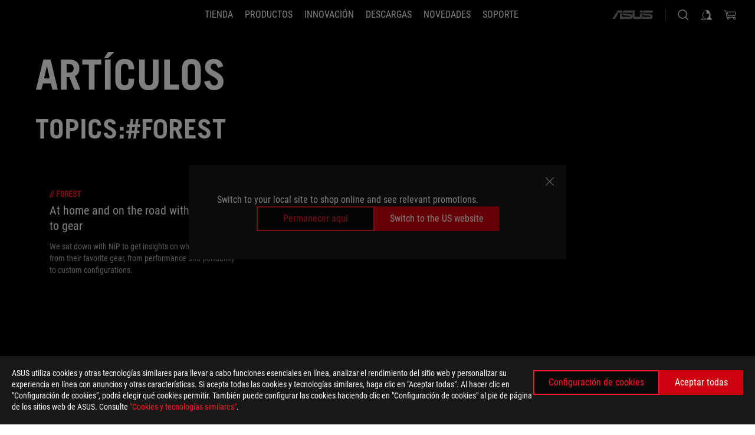

--- FILE ---
content_type: text/html; charset=utf-8
request_url: https://rog.asus.com/cl/tag/f0rest/
body_size: 27219
content:
<!doctype html>
<html data-n-head-ssr dir="ltr" lang="es-ar" data-n-head="%7B%22dir%22:%7B%22ssr%22:%22ltr%22%7D,%22lang%22:%7B%22ssr%22:%22es-ar%22%7D%7D">
  <head >
    <meta data-n-head="ssr" charset="utf-8"><meta data-n-head="ssr" name="viewport" content="width=device-width, initial-scale=1.0"><meta data-n-head="ssr" name="robots" content="index"><meta data-n-head="ssr" data-hid="description" name="description" content="Noticias sobre el hardware de juegos ROG más reciente, además de consejos y guías para optimizar la configuración de su PC o computadora portátil para juegos."><meta data-n-head="ssr" data-hid="og:title" property="og:title" content="ASUS ROG | Gaming | Chile | Innovación | Republic of Gamers"><meta data-n-head="ssr" data-hid="og:type" property="og:type" content="website"><meta data-n-head="ssr" data-hid="og:site_name" property="og:site_name" content="@ROG"><meta data-n-head="ssr" data-hid="og:description" property="og:description" content="ROG fabrica el mejor hardware para juegos de PC, deportes electrónicos y overclocking. Nuestras innovaciones ofrecen el máximo rendimiento y experiencias premium para todos."><meta data-n-head="ssr" data-hid="og:url" property="og:url" content="https://rog.asus.com/cl/tag/f0rest/"><meta data-n-head="ssr" data-hid="og:image" property="og:image" content=""><meta data-n-head="ssr" data-hid="twitter:title" property="twitter:title" content="ASUS ROG | Gaming | Chile | Innovación | Republic of Gamers"><meta data-n-head="ssr" data-hid="twitter:site" property="twitter:site" content="@ROG"><meta data-n-head="ssr" data-hid="twitter:description" property="twitter:description" content="ROG fabrica el mejor hardware para juegos de PC, deportes electrónicos y overclocking. Nuestras innovaciones ofrecen el máximo rendimiento y experiencias premium para todos."><meta data-n-head="ssr" data-hid="twitter:card" property="twitter:card" content="summary_large_image"><meta data-n-head="ssr" data-hid="twitter:image" property="twitter:image" content=""><title>#F0REST | Artículos | ASUS ROG | Gaming | Chile | Innovación | Republic of Gamers</title><link data-n-head="ssr" rel="icon" type="image/x-icon" href="/rog/nuxtStatic/img/favicon.ico"><link data-n-head="ssr" rel="preconnect" href="https://dlcdnwebimgs.asus.com"><link data-n-head="ssr" rel="preconnect" href="https://dlcdnrog.asus.com"><link data-n-head="ssr" rel="preconnect" href="https://asus-brand-assistant.asus.com"><link data-n-head="ssr" rel="preconnect" href="https://dlcdnimgs.asus.com"><link data-n-head="ssr" rel="stylesheet" href="/rog/nuxtStatic/css/fontHQ.css"><link data-n-head="ssr" rel="stylesheet" href="https://dlcdnimgs.asus.com/vendor/cookie-banner/css/alert-info_rog.css" type="text/css"><link data-n-head="ssr" rel="stylesheet" href="https://dlcdnimgs.asus.com/vendor/location-reminder/css/locationreminder_rog.css" type="text/css"><link data-n-head="ssr" rel="canonical" href="https://rog.asus.com/cl/tag/f0rest/"><script data-n-head="ssr" type="text/javascript" src="https://dlcdnrog.asus.com/rog/js/jquery-1.12.4.min.js"></script><script data-n-head="ssr" type="text/javascript">window.AsusAPIConfig = {
          system: "rog",
          websitePath: 'cl',
          theme: "rog",
          campaignId: "3f8bcb17-b07f-4992-bcf7-72cdfcf704f9",
          zIndex: 11900,
        }; </script><script data-n-head="ssr" src="" defer></script><script data-n-head="ssr" type="text/javascript">(function (w, d, s, l, i) {
          w[l] = w[l] || [];
          w[l].push({'gtm.start': new Date().getTime(), event: 'gtm.js' });
          var f = d.getElementsByTagName(s)[0],
          j = d.createElement(s),
          dl = l != "dataLayer" ? "&l=" + l : "";
          j.defer = true;
          j.src = "https://www.googletagmanager.com/gtm.js?id=" + i + dl;
          f.parentNode.insertBefore(j, f);
          })(window, document, "script", "dataLayer", "GTM-NJRLM8");
          </script><script data-n-head="ssr" src="https://snippets.freshchat.com/js/fc-pre-chat-form-v2.min.js" data-body="false"></script><script data-n-head="ssr" type="text/javascript">
        var preChatTemplate = {
          mainbgColor: '#dc213c',
          maintxColor: '#fff',
          heading: 'Aviso de Privacidad de Datos',
          textBanner: '¡Bienvenido al chat de la tienda oficial de ASUS! Para acceder al servicio de chat, es necesario que aceptes nuestra política de privacidad. Al hacer clic en “Aceptar” estás permitiendo que ASUS recopile tus datos bajo el <a href="https://cl.store.asus.com/recoleccion-datos-cl" target="_blank">Aviso de Privacidad de Datos</a>.<br><br>Haz clic en aceptar para que iniciemos la conversación, ¡Te esperamos! &#128512',
          SubmitLabel: '¡Acepto!',
          fields : {}
        };
        window.fcSettings = {
          token: "86ac4556-900f-4e8b-a6fb-81950b357513",
          host: "https://asus5.freshchat.com",
          widgetUuid:  "bdcf349f-e918-4b8f-b333-00cf2fd7eebc",
          config: {
            cssNames:{ 
              widget: 'custom_fc_frame', 
              expanded: 'custom_fc_expanded',
            },
          },
          onInit: function(){ 
            fcPreChatform.fcWidgetInit(preChatTemplate);
          }
        };

        </script><script data-n-head="ssr" async src="https://asus5.freshchat.com/js/widget.js" data-body="false"></script><script data-n-head="nuxt-jsonld" data-hid="nuxt-jsonld-2697b325" type="application/ld+json">[{"@context":"http://schema.org","@type":"Corporation","name":"Artículos | ASUS ROG | Gaming | Chile | Innovación | Republic of Gamers","url":"https://rog.asus.com/cl/tag/f0rest/","description":"ROG fabrica el mejor hardware para juegos de PC, deportes electrónicos y overclocking. Nuestras innovaciones ofrecen el máximo rendimiento y experiencias premium para todos.","mainEntity":{"@type":"ItemList","itemListElement":[{"@type":"Article","url":"https://rog.asus.com/cl/articles/esports/at-home-and-on-the-road-with-nips-go-to-gear/","headline":"At home and on the road with NiP's go-to gear","image":"https://dlcdnrog.asus.com/rog/media/1548947408144.webp"}]}},{"@context":"http://schema.org","@type":"BreadcrumbList","itemListElement":[{"@type":"ListItem","position":1,"name":"F0REST","item":"https://rog.asus.com/cl/tag/f0rest/"}]}]</script><link rel="stylesheet" href="/_nuxt/b63d001131340.css"><link rel="stylesheet" href="/_nuxt/466cf01131340.css"><link rel="stylesheet" href="/_nuxt/6756901131340.css"><link rel="stylesheet" href="/_nuxt/94d3f01131340.css"><link rel="stylesheet" href="/_nuxt/08ed801131340.css"><link rel="stylesheet" href="/_nuxt/0aa0401131340.css"><link rel="stylesheet" href="/_nuxt/8fac401131340.css"><link rel="stylesheet" href="/_nuxt/9fcc201131340.css"><link rel="stylesheet" href="/_nuxt/c252b01131340.css">
  </head>
  <body id="rogProduct" data-n-head="%7B%22id%22:%7B%22ssr%22:%22rogProduct%22%7D%7D">
    <div data-server-rendered="true" id="__nuxt"><div class="PageLoading__loadingContainer__LnxUq PageLoading__isLeave__YZea2"><i class="PageLoading__loadingIcon__Rr9iJ"></i></div><div id="__layout"><div id="defaultWrapper" data-dirtype="ltr" class="rogApp cl default__defaultWrapper__ku4fA"><noscript><iframe src="//www.googletagmanager.com/ns.html?id=GTM-NJRLM8" height="0" width="0" style="display:none;visibility:hidden"></iframe></noscript> <div><div dir="ltr" class="newHeader Header__headerWrapper__4ipKk Header__upscrolled__V-ogp Header__noSticky__kZaPC"><div class="Header__headerContainer__-AktX"><header aria-label="rog header" class="robotoFont Header__header__iNAJ6"><a aria-label="ROG - Republic of Gamers" href="/" id="rogLogo" class="Header__rogLogo__LY-pL"><div class="Header__rogLogoIcon__SUCq+"><svg xmlns="http://www.w3.org/2000/svg" viewBox="0 0 200 37" svg-inline role="presentation" focusable="false"><path d="M22.2 29.1c.8.5 1.6 1 2.4 1.4 8.6 3.8 21.3 6.1 23.7 5.3C55 33.6 62.5 19.5 64.8 13c0 0-7 2.8-14.1 6.1-5.9 2.8-12.4 6-12.4 6l16.5-5s-4.4 10.4-10.2 11.6c-5.8 1.2-16-2.9-16-2.9.8-.7 11.6-8.6 36.8-18.9 1.1-.8 1.8-2.1 2-3.4-5.8.6-11.4 2.3-16.7 4.8-10.6 5-28.5 17.8-28.5 17.8zM3.8 24c1.8 2.3 9.2 4.2 10.2 4.4-4.6-3.2-14-12-14-12 1 2.7 2.3 5.2 3.8 7.6z"></path><path d="M25.6 22.9C30.5 19.3 47.9 4.6 64.7.6c0 0-8.8-1.4-21.3 2.5-4.5 1.4-11 7.7-23.1 19.4-1.6.9-7.5-2.5-10.9-4.1 0 0 5.6 8.9 7.6 11.5 3 4.1 8.5 6.5 8.5 6.5-.5-.5-4.3-4.5-5.4-6.8-.7-1.1.1-2.7 5.5-6.7zM127.9 6.8h-3v8.9h-5.6V6.8h-3v10.4h11.6zM152.9 15.6h-7.5V6.8h-3.1v10.4h9.2zM154.2 6.8h3.1v10.4h-3.1zM191.7 8.3h6.9l1.4-1.5h-11.4v10.4h3.1v-5.1h6.7l1.2-1.6h-7.9zM106.6 13.8h8.3V7.6c0-.4-.3-.8-.7-.8h-10.7v10.3h3.1v-3.3zm0-5.5h5c.1 0 .3 0 .3.5v3.5h-5.3v-4zM140.7 10.8h-.9v-3c0-.6-.3-1-.8-1h-9.7v10.4h11.3l.1-6.4zm-3.1 4.8h-5.2v-3.3h5.2v3.3zm0-4.8h-5.2V8.3h4.9c.3 0 .3.4.3.5v2zM100.5 8.3l1.6-1.5H90.5v10.3h11.6l-1.6-1.5h-6.9v-2.8h7.8v-1.7h-7.8V8.3zM162 8.3h7l1.5-1.5h-11.6v10.3H169l1.5-1.5H162zM154 24.5l1.3-1.5h-11.8v5.6h8.5v3.1h-8.9l1.9 1.6h10.2V27h-8.6v-2.5zM100.6 23h-11v10.3h3.1v-4.4h5.5v4.4h3.1v-9.4c.1-.4-.2-.8-.7-.9zm-2.4 4.4h-5.4v-2.9h5.1c.3 0 .3.3.3.5v2.4zM127.2 24.5l1.6-1.5h-11.7v10.3h11.7l-1.6-1.5h-7V29h7.9v-1.7h-7.9v-2.8zM86.4 24.6L88 23H75.8v10.3h11.8v-5.6h-3.1v4.1H79v-7.2zM103 23v10.4h3.2v-6l3 2.1 3.1-2.1v6h3.1V23l-6.2 4.1zM141.8 28.9v-5c0-.5-.3-1-.8-1h-11.2v10.4h3.1v-8.8h5.4c.3 0 .3.3.3.5v2h-5.1l5.6 6.3h3.7l-3.9-4.4h2.9zM88.7 14.1V7.8c0-.5 0-1-.6-1H75.8V14l3.2 3.5V8.3h6c.4 0 .5.1.5.5v3.3h-5.3l8.5 8.9v-3.5L85.5 14h3.2zM186.1 6.8h-10.5v7.5l2.5 2.9h8.7V7.6c0-.4-.3-.8-.7-.8zm-2.4 8.8h-3.3l-1.7-2V8.3h5v7.3z"></path></svg></div></a> <div class="Header__accessibility__Wa+tY"><div class="orb-skip-links"><span>Accessibility links</span> <ul><li><a href="#rogContent" aria-label="Ir al contenido">Ir al contenido</a></li> <li><a aria-label="Ayuda sobre accesibilidad" href="https://www.asus.com/us/content/Accessibility-Policy/">Ayuda sobre accesibilidad</a></li> <li><a href="#rogMenu" aria-label="Ir al menú">Ir al menú</a></li> <li><a href="#rogFooter" aria-label="ASUS Footer">ASUS Footer</a></li></ul></div></div> <nav class="Header__headerNav__9MLbL"><div aria-label="Menu" role="button" tabindex="0" class="Header__headerBurger__sqASp"><span class="Header__rogBurger__di8FM"><svg width="24" height="24" viewBox="0 0 24 24" fill="none" xmlns="http://www.w3.org/2000/svg" svg-inline alt="close" role="presentation" focusable="false"><path fill-rule="evenodd" clip-rule="evenodd" d="M20 6H4v1h16V6zm0 5.5H4v1h16v-1zM4 17h16v1H4v-1z" fill="#fff"></path></svg></span></div> <div class="mobileMenu Header__headerMenu__lncT7"><!----> <ul aria-hidden="true" class="Header__userListMobile__Xz0G0"><li class="Header__userMobileListTitle__HY03J"><svg xmlns="http://www.w3.org/2000/svg" data-name="圖層 1" viewBox="0 0 32 32" role="button" aria-label="go back" svg-inline alt="left" focusable="false"><path d="M8.93 13.77L22.94 0v6.7l-9.18 8.94 9.18 9.66V32L8.93 17.51l-1.87-1.87 1.87-1.87z"></path></svg> <p>USUARIO</p></li> <!----> <li><ul role="list" class="Header__accountLinkSection__-4tgi"><li role="none" style="display:;"><a aria-label="Mis Elite Rewards ROG" href="https://rog.asus.com/elite/">
                    Mis Elite Rewards ROG
                  </a> <!----></li><li role="none" style="display:;"><a aria-label="Ajustes" href="https://account.asus.com/overview.aspx?login_background=general_black">
                    Ajustes
                  </a> <!----></li><li role="none" style="display:;"><a aria-label="Ver mi pedido" href="https://cl.store.asus.com/rog/sales/guest/form/">
                    Ver mi pedido
                  </a> <!----></li><li role="none" style="display:;"><a aria-label="Mi lista de deseos" href="https://cl.store.asus.com/rog/wishlist">
                    Mi lista de deseos
                  </a> <!----></li><li role="none" style="display:;"><a aria-label="Preguntas Frecuentes" href="https://cl.store.asus.com/rog/shopping-faqs">
                    Preguntas Frecuentes
                  </a> <!----></li> <!----></ul></li></ul> <ol role="list" class="headerMenuList Header__headerMenuList__jpBKd"><li role="listitem" class="headerItem Header__menuList__61wq5"><a id="rogMenu" aria-label="Tienda" href="https://www.asus.com/cl/store/" target="_blank" rel="noopener noreferrer" class="Header__noArrow__bv8YA"><span class="menuItem">Tienda</span></a> <!----></li><li role="listitem" class="headerItem Header__menuList__61wq5"><div tabindex="0" aria-haspopup="true" id="rogMenu1" class="Header__menuItem__yvKxM"><span class="menuItem">Productos</span> <div class="Header__isMobileArrow__8hwJn"><svg width="16" height="16" viewBox="0 0 16 16" fill="none" xmlns="http://www.w3.org/2000/svg" svg-inline role="none" alt="right" focusable="false"><path d="M12.733 8l-6.666 6.667H3.333L10 8 3.333 1.333h2.734L12.733 8z" fill="#181818"></path></svg></div></div> <!----></li><li role="listitem" class="headerItem Header__menuList__61wq5"><div tabindex="0" aria-haspopup="true" id="rogMenu2" class="Header__menuItem__yvKxM"><span class="menuItem">Innovación</span> <div class="Header__isMobileArrow__8hwJn"><svg width="16" height="16" viewBox="0 0 16 16" fill="none" xmlns="http://www.w3.org/2000/svg" svg-inline role="none" alt="right" focusable="false"><path d="M12.733 8l-6.666 6.667H3.333L10 8 3.333 1.333h2.734L12.733 8z" fill="#181818"></path></svg></div></div> <!----></li><li role="listitem" class="headerItem Header__menuList__61wq5"><div tabindex="0" aria-haspopup="true" id="rogMenu3" class="Header__menuItem__yvKxM"><span class="menuItem">Descargas</span> <div class="Header__isMobileArrow__8hwJn"><svg width="16" height="16" viewBox="0 0 16 16" fill="none" xmlns="http://www.w3.org/2000/svg" svg-inline role="none" alt="right" focusable="false"><path d="M12.733 8l-6.666 6.667H3.333L10 8 3.333 1.333h2.734L12.733 8z" fill="#181818"></path></svg></div></div> <!----></li><li role="listitem" class="headerItem Header__menuList__61wq5"><div tabindex="0" aria-haspopup="true" id="rogMenu4" class="Header__menuItem__yvKxM"><span class="menuItem">NOVEDADES</span> <div class="Header__isMobileArrow__8hwJn"><svg width="16" height="16" viewBox="0 0 16 16" fill="none" xmlns="http://www.w3.org/2000/svg" svg-inline role="none" alt="right" focusable="false"><path d="M12.733 8l-6.666 6.667H3.333L10 8 3.333 1.333h2.734L12.733 8z" fill="#181818"></path></svg></div></div> <!----></li><li role="listitem" class="headerItem Header__menuList__61wq5"><a id="rogMenu5" aria-label="Soporte" href="https://rog.asus.com/cl/support" target="_blank" rel="noopener noreferrer" class="Header__noArrow__bv8YA"><span class="menuItem">Soporte</span></a> <!----></li> <li role="listitem"><a aria-label="ASUS" href="https://www.asus.com/cl/" class="Header__mobileAsusLogo__UzZfj"><svg xmlns="http://www.w3.org/2000/svg" width="71.418" height="15.556" viewBox="0 0 71.418 15.556" svg-inline alt="asus" role="presentation" focusable="false"><g data-name="组件 69 – 1"><path fill="#797979" stroke="rgba(0,0,0,0)" stroke-miterlimit="10" d="M52.803 15.056l.009-3.84h13.593a1.609 1.609 0 00.649-.183.818.818 0 00.256-.578c0-.737-.613-.769-.921-.785l-9.882-.815A4.615 4.615 0 0154.3 7.812a3.758 3.758 0 01-1.271-2.052s12.766.746 14.184.877a4.359 4.359 0 013.618 3.351 6.077 6.077 0 01-.022 1.57 4.233 4.233 0 01-4.008 3.5zm-12.767-.017l-.354-.025a4.216 4.216 0 01-3.621-3.534v-.609a5.825 5.825 0 01-.077.656 4.261 4.261 0 01-3.52 3.5h-18.3v-9.8l3.8.276v5.738h13.688a.768.768 0 00.807-.74c.007-.738-.562-.814-.864-.828 0 0-9.444-.774-9.782-.806a4.988 4.988 0 01-2.284-1.074 3.976 3.976 0 01-1.2-2.258s12.694 1 14.119 1.129c2.392.221 3.494 2.753 3.59 3.327 0 0 .008.059.015.164V4.642l3.881.278v5.078a1.23 1.23 0 001.119 1.273h6.6a1.264 1.264 0 001.267-1.285v-4.46l3.843.227v5.358c0 3.627-3.817 3.931-3.817 3.931zM.918 15.021L7.651 4.597l4.341.458-6.472 9.966zM52.803 4.363v-.311a5.491 5.491 0 01.973-2A4.27 4.27 0 0156.918.5h14v3.866zm-3.937 0V.519h3.909v3.844zm-12.844 0V.519h3.912v3.844zm-28.216 0s1.589-2.59 1.983-3.1a1.682 1.682 0 011.4-.738h6.946v3.527a5.5 5.5 0 01.977-2A4.252 4.252 0 0122.253.496h13.086v3.863z" data-name="联合 1"></path></g></svg></a></li></ol> <!----></div></nav> <div class="Header__iconBlock__WQh2q"><div class="Header__asusLogo__I7sul"><a aria-label="ASUS" href="https://www.asus.com/cl/"><svg xmlns="http://www.w3.org/2000/svg" width="71.418" height="15.556" viewBox="0 0 71.418 15.556" svg-inline alt="asus" role="none" focusable="false"><g data-name="组件 69 – 1"><path fill="#797979" stroke="rgba(0,0,0,0)" stroke-miterlimit="10" d="M52.803 15.056l.009-3.84h13.593a1.609 1.609 0 00.649-.183.818.818 0 00.256-.578c0-.737-.613-.769-.921-.785l-9.882-.815A4.615 4.615 0 0154.3 7.812a3.758 3.758 0 01-1.271-2.052s12.766.746 14.184.877a4.359 4.359 0 013.618 3.351 6.077 6.077 0 01-.022 1.57 4.233 4.233 0 01-4.008 3.5zm-12.767-.017l-.354-.025a4.216 4.216 0 01-3.621-3.534v-.609a5.825 5.825 0 01-.077.656 4.261 4.261 0 01-3.52 3.5h-18.3v-9.8l3.8.276v5.738h13.688a.768.768 0 00.807-.74c.007-.738-.562-.814-.864-.828 0 0-9.444-.774-9.782-.806a4.988 4.988 0 01-2.284-1.074 3.976 3.976 0 01-1.2-2.258s12.694 1 14.119 1.129c2.392.221 3.494 2.753 3.59 3.327 0 0 .008.059.015.164V4.642l3.881.278v5.078a1.23 1.23 0 001.119 1.273h6.6a1.264 1.264 0 001.267-1.285v-4.46l3.843.227v5.358c0 3.627-3.817 3.931-3.817 3.931zM.918 15.021L7.651 4.597l4.341.458-6.472 9.966zM52.803 4.363v-.311a5.491 5.491 0 01.973-2A4.27 4.27 0 0156.918.5h14v3.866zm-3.937 0V.519h3.909v3.844zm-12.844 0V.519h3.912v3.844zm-28.216 0s1.589-2.59 1.983-3.1a1.682 1.682 0 011.4-.738h6.946v3.527a5.5 5.5 0 01.977-2A4.252 4.252 0 0122.253.496h13.086v3.863z" data-name="联合 1"></path></g></svg> <span class="sr-only">ASUS home logo</span></a></div> <button id="searchButton" tabindex="0" aria-haspopup="true" aria-label="Buscar, escriba y pulse Intro para buscar" class="searchButton Header__searchButton__NyfWa" style="display:;"><svg width="24" height="24" viewBox="0 0 24 24" fill="none" xmlns="http://www.w3.org/2000/svg" role="none" svg-inline alt="search" focusable="false"><g clip-path="url(#clip0_928_570)"><path fill-rule="evenodd" clip-rule="evenodd" d="M16.045 16.645a7.5 7.5 0 11.707-.707l4.254 4.254-.707.707-4.254-4.254zm-.342-1.049A6.5 6.5 0 106.51 6.404a6.5 6.5 0 009.193 9.192z" fill="#fff"></path></g><defs><clipPath id="clip0_928_570"><path fill="#fff" d="M0 0h24v24H0z"></path></clipPath></defs></svg></button> <!----> <div class="headerPersonalBlock__personalWrapper__N2xAS"><button id="personMenuButton" aria-haspopup="true" aria-controls="personMenu" type="button" aria-label="Gestor de cuentasundefined" tabindex="0" class="userButton headerPersonalBlock__accountButton__y2X2l headerPersonalBlock__isLogin__zviqO"><svg width="24" height="24" viewBox="0 0 24 24" fill="none" xmlns="http://www.w3.org/2000/svg" svg-inline alt="user" role="presentation" focusable="false" class="svg-icon"><path d="M12.613 18.28v2.1H22l-4.009-4.009.7-3.982v-.1c-.484-1.44-2.1-6.195-2.783-6.846a18.386 18.386 0 00-3.701-1.874L12 3.5l-.17.069A18.393 18.393 0 008.13 5.443c-.69.651-2.89 5.848-3.32 6.88l-.063.139 1.235 3.939L2 20.383h8.886V18.53l-2.873-1.718-.442.739 2.448 1.452v.507H4.094l2.795-3.123-1.215-4.121a50.59 50.59 0 012.97-6.447 15.671 15.671 0 013.107-1.614V10.304l3.332-.868c.633.85 1.17 1.766 1.6 2.733l-1.587 4.425-2.483 1.686z" fill="#F7F7F7"></path></svg> <img aria-hidden="" src="" alt="user" style="display:none;"></button> <!----></div> <div class="MiniCart__bagWrapper__gKdgC"><button aria-label="0 artículos en el carrito de la compra" tabindex="0" aria-haspopup="true" class="bagButton MiniCart__bagButton__21a47"><svg width="24" height="24" viewBox="0 0 24 24" fill="none" xmlns="http://www.w3.org/2000/svg" svg-inline alt="bag" role="presentation" focusable="false" class="svg-icon"><path fill-rule="evenodd" clip-rule="evenodd" d="M4.22 5.79l1.57 11.06h.806A2.078 2.078 0 008.38 20a2.078 2.078 0 001.783-3.153l7.428-.006A2.078 2.078 0 0019.37 20c1.149 0 2.079-.93 2.079-2.08 0-1.113-.871-2.02-1.97-2.077v-.003h-.124l-10.787.008a2.114 2.114 0 00-.381 0l-1.528.002L5.09 4.79H1.5v1h2.72zm14.07 12.13c0-.597.485-1.075 1.071-1.08h.017a1.075 1.075 0 011.072 1.08c0 .6-.48 1.08-1.08 1.08-.6 0-1.08-.48-1.08-1.08zM8.247 16.848h.266c.536.065.947.517.947 1.072 0 .6-.48 1.08-1.08 1.08-.6 0-1.08-.48-1.08-1.08 0-.554.418-1.006.947-1.072zM19.56 13.24l.77-5.37H7.89l.77 5.37h10.9zM6.74 6.87h14.73l-1.05 7.37H7.79L6.74 6.87z" fill="#F2F2F2"></path></svg> <!----></button> <div class="bagDropdownMenu MiniCart__bagDropdownMenu__nOEHD MiniCart__desktopBagDropdownMenu__EsRdY" style="left:auto;right:-20px;"><button aria-label="close button" tabindex="0" type="button" class="MiniCart__closeButton__U43ii"><svg width="24" height="24" viewBox="0 0 24 24" fill="none" xmlns="http://www.w3.org/2000/svg" svg-inline alt="close" role="presentation" focusable="false"><path fill-rule="evenodd" clip-rule="evenodd" d="M4.647 5.353l.707-.707L12 11.293l6.646-6.647.708.707L12.708 12l6.647 6.647-.708.707-6.646-6.647-6.647 6.647-.707-.707L11.293 12 4.647 5.353z" fill="#181818"></path></svg></button> <div class="MiniCart__emptyText__luCEA"><p class="MiniCart__title__+qNaA">Su bolsa está vacía.</p> <!----></div></div> <div class="bagDropdownMenu MiniCart__bagDropdownMenu__nOEHD MiniCart__mobileBagDropdownMenu__DVJE2" style="left:auto;right:-20px;"><button aria-label="close button" tabindex="0" type="button" class="MiniCart__closeButton__U43ii"><svg xmlns="http://www.w3.org/2000/svg" data-name="圖層 1" viewBox="0 0 32 32" svg-inline alt="close" role="presentation" focusable="false"><path d="M28 5.41L26.59 4 16 14.59 5.41 4 4 5.41 14.59 16 4 26.59 5.41 28 16 17.41 26.59 28 28 26.59 17.41 16 28 5.41z"></path></svg></button> <div class="MiniCart__emptyText__luCEA"><p class="MiniCart__title__+qNaA">Su bolsa está vacía.</p> <p><a href="">  </a></p></div></div></div></div></header> <!----></div></div></div> <main class="layout"><div class="Article__articlePage__2YebO"><div class="Article__articleTitleContent__obHfm Article__tag__iJy8G"><!----> <h2 class="twTradegothicltproFont Article__articleTitle__YbTNW">Artículos</h2></div> <div class="Article__articleTwoContent__21fVU"><!----> <!----> <h1 class="twTradegothicltproFont Article__articleTagTitle__OJ6Nx Article__tag__iJy8G">Topics:#f0rest</h1> <div class="Article__articleTopWrapper__lhr4n"><!----> <!----></div></div> <!----> <!----> <div class="Article__articleWrapper__kwsyZ"><div class="ArticleItem__articleItem__+Qu30"><a href="https://rog.asus.com/cl/articles/esports/at-home-and-on-the-road-with-nips-go-to-gear/"><div class="ArticleItem__photo__0fHHU"><img src="https://dlcdnrog.asus.com/rog/media/1548947408144.webp" alt="At home and on the road with NiP's go-to gear"></div> <div class="ArticleItem__category__7uNGt"><span>//</span> <span>f0rest</span></div> <div class="ArticleItem__title__CTnaw"><h2>At home and on the road with NiP's go-to gear</h2></div> <div class="ArticleItem__description__2SON7"><p>We sat down with NiP to get insights on what they expect from their favorite gear, from performance and portability to custom configurations.
</p></div></a> <div class="ArticleItem__corner1__E6M+k"></div> <div class="ArticleItem__corner2__1Ptg0"></div> <div class="ArticleItem__corner3__-Ui4U"></div> <div class="ArticleItem__corner4__ToK2s"></div></div></div> <!----> <!----> <!----></div></main> <div><footer dir="ltr" class="footer newFooter Footer__footerContainer__4paCr"><div class="Footer__footerContent__8f6dw"><div class="Footer__footerTopContent__vP++P" style="display:;"><div aria-label="breadcrumbs" role="navigation" class="Breadcrumb__breadcrumbContainer__1YPg6"><ul class="Breadcrumb__breadcrumbList__qVeH2"><li class="Breadcrumb__breadcrumbHomeList__7VIjI Breadcrumb__breadcrumbItem__JOFwJ" style="display:;"><p class="Breadcrumb__homeLinkIcon__HXqz1"><a aria-label="HomePage" href="https://rog.asus.com/cl/" aria-current="false"><svg width="32" height="18" viewBox="0 0 32 18" fill="none" xmlns="http://www.w3.org/2000/svg" svg-inline role="presentation" focusable="false"><path fill-rule="evenodd" clip-rule="evenodd" d="M12.143 11.094c-2.552 1.888-2.936 2.676-2.627 3.273a20.501 20.501 0 002.58 3.2v.023a11.358 11.358 0 01-4.046-3.097c-.935-1.264-3.596-5.474-3.596-5.474.297.142.634.314.992.495 1.573.799 3.54 1.796 4.173 1.443 5.736-5.593 8.835-8.558 10.954-9.222C26.517-.139 30.677.54 30.677.54 23.67 2.194 16.384 7.825 13.19 10.294c-.425.328-.777.6-1.046.8zm-.445 3.575a8.9 8.9 0 01-1.158-.645s8.482-6.043 13.5-8.429A24.683 24.683 0 0132 3.292a2.404 2.404 0 01-.949 1.622h-.047c-11.95 4.874-16.992 8.657-17.395 8.966 0 .007 4.862 1.918 7.59 1.37 2.727-.547 4.824-5.469 4.824-5.469l1.758-.54-9.578 2.893.525-.266.033-.011c.797-.409 2.504-1.253 5.313-2.567 3.348-1.575 6.669-2.893 6.669-2.893-1.11 3.083-4.653 9.767-7.789 10.791-1.167.375-7.158-.72-11.256-2.519zm7.03-2.8l.009-.005-.142.052.133-.048zm9.975-6.217zM1.812 11.596A17.537 17.537 0 010 7.996s4.478 4.178 6.662 5.703l-.059-.028c-.484-.112-3.928-.956-4.791-2.075z" fill="#B3B3B3"></path></svg></a></p></li> <li><ul class="Breadcrumb__breadcrumbSubList__Mwlb7"><li style="display:;"><p><a aria-label="Gaming  f0rest" href="https://rog.asus.com/cl/tag/f0rest/" aria-current="false"><span>Gaming  f0rest</span></a></p></li> <!----></ul></li></ul></div></div> <div class="Footer__footerPayMentContent__XPHka Footer__noPayMent__pCsRR"><!----> <div class="Footer__crmWrapper__YQPB5"><label for>Obtén las últimas ofertas y más</label> <div class="Footer__crmInputWrapper__CwI5O"><span class="Footer__measureSpan__CYOrq">
            Ingresar dirección de correo electrónico
          </span> <input type="email" placeholder="Ingresar dirección de correo electrónico" value="" class="Footer__crmInput__9HXwz"> <div class="Footer__crmButton__tkSOw"><div class="ButtonRed__redFullButton__0lMzl"><div role="button" tabindex="0" class="btn ButtonRed__btnRed__SXGza ButtonRed__isFull__6Glcz ButtonRed__maxWidth__D1j8R ButtonRed__isCrmButton__-qqmC"><div class="buttonClick ButtonRed__inner__U++OE"><span class="buttonClick"><!----> <!---->
          Registrarse
        </span></div> <div class="buttonClick ButtonRed__hoverColor__0DIt8"></div></div></div></div></div> <p class="Footer__warnText__A96XK"><svg width="12" height="12" viewBox="0 0 12 12" fill="none" xmlns="http://www.w3.org/2000/svg" svg-inline alt="warn" role="presentation" focusable="false" class="icon"><path d="M6 0a6 6 0 110 12A6 6 0 016 0z" fill="#000"></path><path d="M6 0a6 6 0 106 6 6.018 6.018 0 00-6-6zm.692 9H5.308V7.846h1.384V9zm0-2.538H5.308V2.769h1.384v3.693z" fill="#FA5C00"></path></svg>

        Please enter a valid email address.</p></div></div> <div class="Footer__siteMap__NF2ry"><div class="Footer__siteLeftContent__lMlV3"><ul role="list" class="Footer__footerLinks__p1J6O"><li role="listitem" class="Footer__footerLink__jWbYC"><a id="rogFooter" target="_self" rel="" class="Footer__footerItemName__DEwd0 firstFooterItem">Acerca de ROG</a></li><li role="listitem" class="Footer__footerLink__jWbYC"><a id="rogFooter1" target="_self" rel="" class="Footer__footerItemName__DEwd0">Home</a></li><li role="listitem" class="Footer__footerLink__jWbYC"><a id="rogFooter2" target="_blank" rel="noopener noreferrer" class="Footer__footerItemName__DEwd0">NEWSROOM</a></li></ul> <ul role="tree" aria-label="socialMedia" class="Footer__socialList__nGDiB"><li role="treeitem" class="Footer__socialLink__MRz8L"><a href="https://www.facebook.com/ASUSROG" class="Footer__socialItem__sqbj-"><svg width="24" height="24" viewBox="0 0 24 24" fill="none" xmlns="http://www.w3.org/2000/svg" svg-inline alt="facebook" role="presentation" focusable="false"><path d="M12 1C5.925 1 1 5.925 1 12c0 5.158 3.552 9.487 8.343 10.676V15.36H7.075V12h2.268V10.55c0-3.744 1.694-5.479 5.37-5.479.697 0 1.9.137 2.391.273v3.047c-.26-.027-.71-.04-1.27-.04-1.804 0-2.501.683-2.501 2.459V12h3.593l-.617 3.361h-2.976v7.558C18.78 22.261 23 17.624 23 11.999 23 5.926 18.075 1 12 1z" fill="#B3B3B3"></path></svg> <!----> <!----> <!----> <!----> <!----> <!----> <!----> <!----> <!----> <!----> <!----> <span class="sr-only">facebook</span></a></li><li role="treeitem" class="Footer__socialLink__MRz8L"><a href="https://twitter.com/ASUS_ROG" class="Footer__socialItem__sqbj-"><!----> <svg width="24" height="24" viewBox="0 0 24 24" fill="none" xmlns="http://www.w3.org/2000/svg" svg-inline alt="twitter" role="presentation" focusable="false"><path d="M17.751 3.46h3.067l-6.7 7.658L22 21.538h-6.172l-4.833-6.32-5.531 6.32h-3.07l7.167-8.19L2 3.46h6.328l4.37 5.777L17.75 3.46zm-1.076 16.243h1.7L7.404 5.199H5.58l11.094 14.504z" fill="#B3B3B3"></path></svg> <!----> <!----> <!----> <!----> <!----> <!----> <!----> <!----> <!----> <!----> <span class="sr-only">twitter</span></a></li><li role="treeitem" class="Footer__socialLink__MRz8L"><a href="https://www.tiktok.com/@rog.cl" class="Footer__socialItem__sqbj-"><!----> <!----> <!----> <!----> <!----> <!----> <!----> <!----> <!----> <!----> <svg width="24" height="24" viewBox="0 0 24 24" fill="none" xmlns="http://www.w3.org/2000/svg" svg-inline alt="tiktok" role="presentation" focusable="false" class="tiktok icon"><path d="M21.55 6.661c0-.096 0-.096-.11-.096-.246 0-.493-.027-.74-.062-.892-.13-3.787-1.565-4.274-3.913-.007-.048-.116-.632-.116-.879 0-.11 0-.11-.116-.11h-3.476c-.225 0-.195-.027-.195.192v13.945c0 .171-.008.343-.037.515-.174.899-.66 1.6-1.48 2.087-.711.419-1.488.535-2.315.384-.26-.048-.5-.144-.747-.233-.022-.014-.036-.035-.058-.048-.08-.062-.174-.117-.261-.179-1.052-.686-1.546-1.64-1.394-2.835.153-1.209.893-2.033 2.105-2.458.363-.124.74-.179 1.132-.158.246.014.493.041.74.11.087.02.13-.007.13-.09v-.089c0-.837-.036-2.657-.036-2.664 0-.24 0-.48.007-.72 0-.07-.036-.083-.094-.09a7.63 7.63 0 00-1.371-.027 7.128 7.128 0 00-1.85.37 6.955 6.955 0 00-2.519 1.497 6.468 6.468 0 00-1.465 1.991 6.302 6.302 0 00-.595 2.26c-.022.342-.022.679.014 1.022.044.474.138.934.29 1.387.436 1.297 1.227 2.355 2.351 3.2.117.082.225.178.363.233l.174.144c.182.13.378.24.58.336 1.256.59 2.584.831 3.984.666 1.815-.212 3.324-.968 4.514-2.28 1.117-1.235 1.661-2.677 1.676-4.297.014-2.314 0-4.627.007-6.941 0-.055-.036-.13.03-.165.05-.02.1.041.144.069a9.424 9.424 0 002.954 1.208c.616.137 1.24.213 1.879.213.203 0 .225-.007.225-.2-.007-.83-.05-3.075-.05-3.295z" fill="#999"></path></svg> <!----> <span class="sr-only">tiktok</span></a></li></ul></div></div> <div class="Footer__footerLine__3dhcV"><div></div> <div></div></div> <!----> <div class="Footer__privateContent__hl0oD"><div class="Footer__footerLeftBottomContent__MLbtq"><button tabindex="0" type="button" aria-label="Selector de idioma del contenido. Actualmente está configurado enChile/Español" class="Footer__language__wc6xe Footer__footerItemName__DEwd0 Footer__footerRegionButton__GbKJs"><svg xmlns="http://www.w3.org/2000/svg" data-name="圖層 1" viewBox="0 0 32 32" svg-inline alt="language change" role="presentation" focusable="false" class="Footer__languageIcon__7s29R"><path d="M16 0a16 16 0 1016 16A16 16 0 0016 0zm14.28 16h-5.85a29.25 29.25 0 00-.65-6.25 18.25 18.25 0 004.08-1.7 14.21 14.21 0 012.42 8zm-21 0a27.59 27.59 0 01.61-5.83 29.15 29.15 0 005.24.61V16H9.29zm13.42 0h-5.84v-5.22a29.15 29.15 0 005.24-.61 27.59 27.59 0 01.61 5.83zm-7.56 14.14c-1.67-.48-3.17-2.32-4.23-5a26.22 26.22 0 014.23-.45zm1.72-5.42a26.22 26.22 0 014.23.45c-1.06 2.65-2.56 4.49-4.23 5zm0-1.72v-5.25h5.79a25.52 25.52 0 01-1 5.76 29.41 29.41 0 00-4.79-.51zm0-13.94v-7.2c2 .57 3.75 3.11 4.81 6.64a27.42 27.42 0 01-4.81.56zm-1.72-7.2v7.2a27.42 27.42 0 01-4.81-.56c1.06-3.5 2.81-6.07 4.81-6.64zm0 15.89V23a29.41 29.41 0 00-4.8.51 25.52 25.52 0 01-1-5.76zm-6.5 6.15a20.36 20.36 0 00-3.53 1.31 14.26 14.26 0 01-3.27-7.46h5.78a27.14 27.14 0 001.02 6.15zm.56 1.64a14.1 14.1 0 002.25 4 14.19 14.19 0 01-5.08-3 19.55 19.55 0 012.83-1zm13.6 0a19.55 19.55 0 012.83 1 14.19 14.19 0 01-5.08 3 14.1 14.1 0 002.25-4zm.56-1.64a27.14 27.14 0 001-6.15h5.78a14.26 14.26 0 01-3.27 7.46 20.36 20.36 0 00-3.51-1.31zM26.8 6.68a17.25 17.25 0 01-3.45 1.4 15.46 15.46 0 00-2.8-5.6 14.3 14.3 0 016.25 4.2zm-15.35-4.2a15.46 15.46 0 00-2.8 5.6 17.25 17.25 0 01-3.45-1.4 14.3 14.3 0 016.25-4.2zM4.14 8.05a18.25 18.25 0 004.08 1.7A29.25 29.25 0 007.57 16H1.72a14.21 14.21 0 012.42-7.95z"></path></svg> <p>Chile/Español</p></button></div> <div class="Footer__personalContent__AjxR0"><!----> <ul role="list" class="Footer__termsContent__lvktr"><!----> <li role="listitem"><a href="https://rog.asus.com/cl/terms-of-notice/privacy_policy/" class="Footer__footerItemName__DEwd0 Footer__footerItemLink__Qbyko">Política de privacidad</a></li><li role="listitem"><a href="https://rog.asus.com/cl/terms-of-notice/official-site/" class="Footer__footerItemName__DEwd0 Footer__footerItemLink__Qbyko">Condiciones de uso</a></li></ul> <button class="Footer__cookieSettingButton__0JFaZ" style="display:;">
          Cookie Settings
        </button> <p class="Footer__copyRightContent__2jo3j Footer__footerItemName__DEwd0">&copy;ASUSTeK Computer Inc. Todos los derechos reservados.</p></div></div> <!----></div></footer></div></div></div></div><script>window.__NUXT__=(function(a,b,c,d,e,f,g,h,i,j,k,l,m,n,o,p,q,r,s,t,u,v,w,x,y,z,A,B,C,D,E,F,G,H,I,J,K,L,M,N,O,P,Q,R,S,T,U,V,W,X,Y,Z,_,$,aa,ab,ac,ad,ae,af,ag,ah,ai,aj,ak,al,am,an,ao,ap,aq,ar,as,at,au,av,aw,ax,ay,az,aA,aB,aC,aD,aE,aF,aG,aH,aI,aJ,aK,aL,aM,aN,aO,aP,aQ,aR,aS,aT,aU,aV,aW,aX,aY,aZ,a_,a$,ba,bb,bc,bd,be,bf,bg,bh,bi,bj,bk,bl,bm,bn,bo,bp,bq,br,bs,bt,bu,bv,bw,bx,by,bz,bA,bB,bC,bD,bE,bF,bG,bH,bI,bJ,bK,bL,bM,bN,bO,bP,bQ,bR,bS,bT,bU,bV,bW,bX,bY,bZ,b_,b$,ca,cb,cc,cd,ce,cf){by.websiteId=bz;by.webPath=bA;by.language=u;by.accountLang=D;by.isoCode=bB;by.freeShipping=b;by.memberDiscount=a;by.cookieBannerFlag=a;by.currencyCode="CLP";by.priceWithTax=c;by.currencySymbol=F;by.currencyPosition=k;by.thousandSeparators=i;by.decimalSeparator=b;by.numberOfDecimal=a;by.storeviewCode=bC;by.ecDomain="https:\u002F\u002Fcl.store.asus.com";by.tagLang=bC;by.hatchStatus=c;by.ecStatus=c;by.hatchRegionCode=bB;by.hatchLang=b;by.mcc=p;by.graphqApiType=q;by.priceReduction=a;by.customerGroup=c;by.groupIdOnly=a;by.addOn=a;by.singlePurchase=a;by.guestId=f;by.currencyFormat=a;by.hundredthsTemplate=a;by.brand=c;by.brandName=e;by.miniCarQty=a;by.authHasGroup=d;return {layout:"default",data:[{apiListContent:b,brandingName:I,siteURL:"rog.asus.com\u002Fcl\u002Ftag\u002Ff0rest\u002F",articleListSSR:{count:c,obj:[{postId:8211,title:"At home and on the road with NiP's go-to gear",description:"We sat down with NiP to get insights on what they expect from their favorite gear, from performance and portability to custom configurations.\r\n",date:"Feb 04, 2019",newTag:b,imageUrl:"https:\u002F\u002Fdlcdnrog.asus.com\u002Frog\u002Fmedia\u002F1548947408144.webp",link:"https:\u002F\u002Frog.asus.com\u002Fcl\u002Farticles\u002Fesports\u002Fat-home-and-on-the-road-with-nips-go-to-gear\u002F",categoryId:"39778",categoryName:Z}]},articleTopContent:{title:"Artículos",description:"Noticias sobre el hardware de juegos ROG más reciente, además de consejos y guías para optimizar la configuración de su PC o computadora portátil para juegos."}}],fetch:{},error:t,state:{Website:{websiteObj:[{websiteId:c,webPath:"global",language:j,accountLang:G,isoCode:b,freeShipping:b,memberDiscount:a,cookieBannerFlag:a,currencyCode:b,priceWithTax:a,currencySymbol:b,currencyPosition:b,thousandSeparators:b,decimalSeparator:b,numberOfDecimal:a,storeviewCode:b,ecDomain:b,tagLang:b,hatchStatus:a,ecStatus:a,hatchRegionCode:b,hatchLang:b,mcc:b,graphqApiType:b,priceReduction:a,customerGroup:a,groupIdOnly:a,addOn:a,singlePurchase:a,guestId:b,currencyFormat:a,hundredthsTemplate:a,brand:a,brandName:b,miniCarQty:a,authHasGroup:d},{websiteId:h,webPath:"mx",language:u,accountLang:"es-mx",isoCode:_,freeShipping:b,memberDiscount:a,cookieBannerFlag:a,currencyCode:"MXN",priceWithTax:c,currencySymbol:F,currencyPosition:k,thousandSeparators:g,decimalSeparator:i,numberOfDecimal:h,storeviewCode:$,ecDomain:y,tagLang:$,hatchStatus:c,ecStatus:c,hatchRegionCode:_,hatchLang:b,mcc:z,graphqApiType:n,priceReduction:a,customerGroup:c,groupIdOnly:a,addOn:c,singlePurchase:c,guestId:A,currencyFormat:a,hundredthsTemplate:c,brand:c,brandName:e,miniCarQty:c,authHasGroup:l},{websiteId:3,webPath:"es",language:u,accountLang:"es-ES",isoCode:aa,freeShipping:b,memberDiscount:a,cookieBannerFlag:a,currencyCode:w,priceWithTax:c,currencySymbol:B,currencyPosition:o,thousandSeparators:i,decimalSeparator:g,numberOfDecimal:h,storeviewCode:ab,ecDomain:r,tagLang:ab,hatchStatus:c,ecStatus:c,hatchRegionCode:aa,hatchLang:b,mcc:s,graphqApiType:n,priceReduction:c,customerGroup:c,groupIdOnly:a,addOn:c,singlePurchase:c,guestId:f,currencyFormat:c,hundredthsTemplate:c,brand:c,brandName:e,miniCarQty:a,authHasGroup:l},{websiteId:4,webPath:"th",language:"ไทย",accountLang:"th-th",isoCode:ac,freeShipping:b,memberDiscount:a,cookieBannerFlag:a,currencyCode:"THB",priceWithTax:c,currencySymbol:"฿",currencyPosition:k,thousandSeparators:g,decimalSeparator:i,numberOfDecimal:h,storeviewCode:ad,ecDomain:"https:\u002F\u002Fth.store.asus.com",tagLang:ad,hatchStatus:c,ecStatus:c,hatchRegionCode:ac,hatchLang:b,mcc:p,graphqApiType:C,priceReduction:a,customerGroup:c,groupIdOnly:a,addOn:c,singlePurchase:a,guestId:f,currencyFormat:a,hundredthsTemplate:c,brand:c,brandName:e,miniCarQty:a,authHasGroup:d},{websiteId:5,webPath:"tw",language:ae,accountLang:"zh-tw",isoCode:af,freeShipping:b,memberDiscount:a,cookieBannerFlag:a,currencyCode:"TWD",priceWithTax:c,currencySymbol:"NT$",currencyPosition:k,thousandSeparators:g,decimalSeparator:b,numberOfDecimal:a,storeviewCode:ag,ecDomain:y,tagLang:ag,hatchStatus:a,ecStatus:c,hatchRegionCode:af,hatchLang:b,mcc:z,graphqApiType:n,priceReduction:a,customerGroup:c,groupIdOnly:a,addOn:c,singlePurchase:c,guestId:A,currencyFormat:a,hundredthsTemplate:a,brand:c,brandName:e,miniCarQty:c,authHasGroup:l},{websiteId:6,webPath:"us",language:j,accountLang:"en-us",isoCode:ah,freeShipping:b,memberDiscount:a,cookieBannerFlag:a,currencyCode:"USD",priceWithTax:a,currencySymbol:F,currencyPosition:k,thousandSeparators:g,decimalSeparator:i,numberOfDecimal:h,storeviewCode:ai,ecDomain:y,tagLang:ai,hatchStatus:c,ecStatus:c,hatchRegionCode:ah,hatchLang:b,mcc:z,graphqApiType:n,priceReduction:a,customerGroup:c,groupIdOnly:a,addOn:c,singlePurchase:c,guestId:A,currencyFormat:a,hundredthsTemplate:c,brand:c,brandName:e,miniCarQty:c,authHasGroup:l},{websiteId:7,webPath:"br",language:aj,accountLang:"pt-br",isoCode:"BR",freeShipping:b,memberDiscount:a,cookieBannerFlag:a,currencyCode:"BRL",priceWithTax:c,currencySymbol:"R$ ",currencyPosition:k,thousandSeparators:i,decimalSeparator:g,numberOfDecimal:h,storeviewCode:ak,ecDomain:"https:\u002F\u002Fbr.store.asus.com",tagLang:ak,hatchStatus:a,ecStatus:c,hatchRegionCode:b,hatchLang:b,mcc:p,graphqApiType:q,priceReduction:a,customerGroup:c,groupIdOnly:a,addOn:a,singlePurchase:a,guestId:f,currencyFormat:c,hundredthsTemplate:c,brand:c,brandName:e,miniCarQty:a,authHasGroup:d},{websiteId:8,webPath:al,language:j,accountLang:al,isoCode:J,freeShipping:b,memberDiscount:a,cookieBannerFlag:a,currencyCode:am,priceWithTax:c,currencySymbol:F,currencyPosition:k,thousandSeparators:g,decimalSeparator:i,numberOfDecimal:h,storeviewCode:an,ecDomain:y,tagLang:an,hatchStatus:c,ecStatus:c,hatchRegionCode:J,hatchLang:b,mcc:z,graphqApiType:n,priceReduction:a,customerGroup:c,groupIdOnly:a,addOn:c,singlePurchase:c,guestId:A,currencyFormat:a,hundredthsTemplate:c,brand:c,brandName:e,miniCarQty:c,authHasGroup:l},{websiteId:9,webPath:"ca-fr",language:K,accountLang:ao,isoCode:J,freeShipping:b,memberDiscount:a,cookieBannerFlag:a,currencyCode:am,priceWithTax:c,currencySymbol:" $",currencyPosition:o,thousandSeparators:v,decimalSeparator:g,numberOfDecimal:h,storeviewCode:ap,ecDomain:y,tagLang:ap,hatchStatus:c,ecStatus:c,hatchRegionCode:J,hatchLang:b,mcc:z,graphqApiType:n,priceReduction:a,customerGroup:c,groupIdOnly:a,addOn:c,singlePurchase:c,guestId:A,currencyFormat:c,hundredthsTemplate:c,brand:c,brandName:e,miniCarQty:c,authHasGroup:l},{websiteId:aq,webPath:"latin",language:u,accountLang:D,isoCode:b,freeShipping:b,memberDiscount:a,cookieBannerFlag:a,currencyCode:b,priceWithTax:a,currencySymbol:b,currencyPosition:b,thousandSeparators:b,decimalSeparator:b,numberOfDecimal:a,storeviewCode:b,ecDomain:b,tagLang:b,hatchStatus:a,ecStatus:a,hatchRegionCode:b,hatchLang:b,mcc:b,graphqApiType:b,priceReduction:a,customerGroup:a,groupIdOnly:a,addOn:a,singlePurchase:a,guestId:b,currencyFormat:a,hundredthsTemplate:a,brand:a,brandName:b,miniCarQty:a,authHasGroup:d},{websiteId:11,webPath:"tr",language:"Türkçe",accountLang:"tr-tr",isoCode:ar,freeShipping:b,memberDiscount:a,cookieBannerFlag:a,currencyCode:"TRY",priceWithTax:c,currencySymbol:" TL",currencyPosition:o,thousandSeparators:i,decimalSeparator:g,numberOfDecimal:h,storeviewCode:as,ecDomain:y,tagLang:as,hatchStatus:c,ecStatus:c,hatchRegionCode:ar,hatchLang:b,mcc:z,graphqApiType:n,priceReduction:a,customerGroup:c,groupIdOnly:a,addOn:c,singlePurchase:c,guestId:A,currencyFormat:c,hundredthsTemplate:c,brand:c,brandName:e,miniCarQty:c,authHasGroup:l},{websiteId:12,webPath:"it",language:"Italiano",accountLang:"it-IT",isoCode:at,freeShipping:b,memberDiscount:a,cookieBannerFlag:a,currencyCode:w,priceWithTax:c,currencySymbol:B,currencyPosition:o,thousandSeparators:i,decimalSeparator:g,numberOfDecimal:h,storeviewCode:au,ecDomain:r,tagLang:au,hatchStatus:c,ecStatus:c,hatchRegionCode:at,hatchLang:b,mcc:s,graphqApiType:n,priceReduction:c,customerGroup:c,groupIdOnly:a,addOn:c,singlePurchase:c,guestId:f,currencyFormat:c,hundredthsTemplate:c,brand:c,brandName:e,miniCarQty:a,authHasGroup:l},{websiteId:13,webPath:"jp",language:"日本語",accountLang:"ja-jp",isoCode:av,freeShipping:b,memberDiscount:a,cookieBannerFlag:a,currencyCode:"JPY",priceWithTax:c,currencySymbol:"¥",currencyPosition:k,thousandSeparators:g,decimalSeparator:b,numberOfDecimal:a,storeviewCode:aw,ecDomain:"https:\u002F\u002Fstore.asus.com",tagLang:aw,hatchStatus:a,ecStatus:c,hatchRegionCode:av,hatchLang:b,mcc:"MCC3",graphqApiType:C,priceReduction:a,customerGroup:c,groupIdOnly:a,addOn:c,singlePurchase:a,guestId:f,currencyFormat:a,hundredthsTemplate:a,brand:c,brandName:e,miniCarQty:a,authHasGroup:d},{websiteId:14,webPath:"me-en",language:j,accountLang:"en-ae",isoCode:b,freeShipping:b,memberDiscount:a,cookieBannerFlag:a,currencyCode:ax,priceWithTax:c,currencySymbol:"AED ",currencyPosition:k,thousandSeparators:g,decimalSeparator:i,numberOfDecimal:h,storeviewCode:"rog_en_ME",ecDomain:"https:\u002F\u002Fme-en.store.asus.com",tagLang:L,hatchStatus:a,ecStatus:c,hatchRegionCode:b,hatchLang:b,mcc:p,graphqApiType:q,priceReduction:a,customerGroup:c,groupIdOnly:a,addOn:a,singlePurchase:a,guestId:f,currencyFormat:c,hundredthsTemplate:c,brand:c,brandName:e,miniCarQty:a,authHasGroup:d},{websiteId:15,webPath:"lk",language:j,accountLang:"en-lk",isoCode:"LK",freeShipping:b,memberDiscount:a,cookieBannerFlag:a,currencyCode:b,priceWithTax:a,currencySymbol:b,currencyPosition:b,thousandSeparators:b,decimalSeparator:b,numberOfDecimal:a,storeviewCode:b,ecDomain:b,tagLang:b,hatchStatus:a,ecStatus:a,hatchRegionCode:b,hatchLang:b,mcc:b,graphqApiType:b,priceReduction:a,customerGroup:a,groupIdOnly:a,addOn:a,singlePurchase:a,guestId:b,currencyFormat:a,hundredthsTemplate:a,brand:a,brandName:b,miniCarQty:a,authHasGroup:d},{websiteId:16,webPath:"in",language:j,accountLang:"en-in",isoCode:ay,freeShipping:b,memberDiscount:a,cookieBannerFlag:a,currencyCode:"INR",priceWithTax:c,currencySymbol:"₹ ",currencyPosition:k,thousandSeparators:g,decimalSeparator:i,numberOfDecimal:h,storeviewCode:az,ecDomain:"https:\u002F\u002Fin.store.asus.com",tagLang:az,hatchStatus:c,ecStatus:c,hatchRegionCode:ay,hatchLang:b,mcc:p,graphqApiType:q,priceReduction:a,customerGroup:c,groupIdOnly:a,addOn:a,singlePurchase:a,guestId:f,currencyFormat:a,hundredthsTemplate:c,brand:c,brandName:e,miniCarQty:a,authHasGroup:d},{websiteId:17,webPath:"bd",language:j,accountLang:"en-BD",isoCode:"BD",freeShipping:b,memberDiscount:a,cookieBannerFlag:a,currencyCode:b,priceWithTax:a,currencySymbol:b,currencyPosition:b,thousandSeparators:b,decimalSeparator:b,numberOfDecimal:a,storeviewCode:b,ecDomain:b,tagLang:b,hatchStatus:a,ecStatus:a,hatchRegionCode:b,hatchLang:b,mcc:b,graphqApiType:b,priceReduction:a,customerGroup:a,groupIdOnly:a,addOn:a,singlePurchase:a,guestId:b,currencyFormat:a,hundredthsTemplate:a,brand:a,brandName:b,miniCarQty:a,authHasGroup:d},{websiteId:18,webPath:"cn",language:"简体中文",accountLang:"zh-CN",isoCode:aA,freeShipping:b,memberDiscount:a,cookieBannerFlag:a,currencyCode:"CNY",priceWithTax:c,currencySymbol:b,currencyPosition:k,thousandSeparators:b,decimalSeparator:b,numberOfDecimal:a,storeviewCode:b,ecDomain:b,tagLang:"rog_zh_CN",hatchStatus:a,ecStatus:c,hatchRegionCode:aA,hatchLang:b,mcc:b,graphqApiType:b,priceReduction:a,customerGroup:a,groupIdOnly:a,addOn:a,singlePurchase:a,guestId:b,currencyFormat:a,hundredthsTemplate:c,brand:c,brandName:e,miniCarQty:a,authHasGroup:d},{websiteId:19,webPath:"hk",language:ae,accountLang:"zh-hk",isoCode:M,freeShipping:b,memberDiscount:a,cookieBannerFlag:a,currencyCode:aB,priceWithTax:c,currencySymbol:aC,currencyPosition:k,thousandSeparators:g,decimalSeparator:i,numberOfDecimal:h,storeviewCode:S,ecDomain:aD,tagLang:S,hatchStatus:a,ecStatus:c,hatchRegionCode:M,hatchLang:b,mcc:p,graphqApiType:C,priceReduction:a,customerGroup:c,groupIdOnly:a,addOn:c,singlePurchase:a,guestId:f,currencyFormat:a,hundredthsTemplate:c,brand:c,brandName:e,miniCarQty:a,authHasGroup:d},{websiteId:20,webPath:"vn",language:"Việt Nam",accountLang:"vi-vn",isoCode:aE,freeShipping:b,memberDiscount:a,cookieBannerFlag:a,currencyCode:"VND",priceWithTax:c,currencySymbol:" ₫",currencyPosition:o,thousandSeparators:i,decimalSeparator:b,numberOfDecimal:a,storeviewCode:aF,ecDomain:"https:\u002F\u002Fvn.store.asus.com",tagLang:aF,hatchStatus:c,ecStatus:c,hatchRegionCode:aE,hatchLang:b,mcc:p,graphqApiType:q,priceReduction:a,customerGroup:c,groupIdOnly:a,addOn:a,singlePurchase:a,guestId:f,currencyFormat:c,hundredthsTemplate:a,brand:c,brandName:e,miniCarQty:a,authHasGroup:d},{websiteId:21,webPath:"kr",language:"한국어",accountLang:"ko-kr",isoCode:aG,freeShipping:b,memberDiscount:a,cookieBannerFlag:a,currencyCode:"KRW",priceWithTax:c,currencySymbol:"₩",currencyPosition:k,thousandSeparators:g,decimalSeparator:b,numberOfDecimal:a,storeviewCode:aH,ecDomain:"https:\u002F\u002Fkr.store.asus.com",tagLang:aH,hatchStatus:c,ecStatus:c,hatchRegionCode:aG,hatchLang:b,mcc:p,graphqApiType:C,priceReduction:a,customerGroup:c,groupIdOnly:a,addOn:c,singlePurchase:a,guestId:f,currencyFormat:a,hundredthsTemplate:a,brand:c,brandName:e,miniCarQty:a,authHasGroup:d},{websiteId:22,webPath:"ru",language:"Русский",accountLang:"ru-RU",isoCode:"RU",freeShipping:b,memberDiscount:a,cookieBannerFlag:a,currencyCode:b,priceWithTax:a,currencySymbol:b,currencyPosition:b,thousandSeparators:b,decimalSeparator:b,numberOfDecimal:a,storeviewCode:b,ecDomain:b,tagLang:b,hatchStatus:a,ecStatus:a,hatchRegionCode:b,hatchLang:b,mcc:b,graphqApiType:b,priceReduction:a,customerGroup:a,groupIdOnly:a,addOn:a,singlePurchase:a,guestId:b,currencyFormat:a,hundredthsTemplate:a,brand:a,brandName:b,miniCarQty:a,authHasGroup:d},{websiteId:23,webPath:"sg",language:j,accountLang:"en-sg",isoCode:aI,freeShipping:b,memberDiscount:a,cookieBannerFlag:a,currencyCode:"SGD",priceWithTax:c,currencySymbol:"S$",currencyPosition:k,thousandSeparators:g,decimalSeparator:i,numberOfDecimal:h,storeviewCode:"rog_en_SG",ecDomain:"https:\u002F\u002Fsg.store.asus.com",tagLang:L,hatchStatus:c,ecStatus:c,hatchRegionCode:aI,hatchLang:b,mcc:p,graphqApiType:q,priceReduction:a,customerGroup:a,groupIdOnly:a,addOn:c,singlePurchase:a,guestId:f,currencyFormat:a,hundredthsTemplate:c,brand:c,brandName:e,miniCarQty:a,authHasGroup:d},{websiteId:24,webPath:"nz",language:j,accountLang:"en-nz",isoCode:"NZ",freeShipping:b,memberDiscount:a,cookieBannerFlag:a,currencyCode:b,priceWithTax:a,currencySymbol:b,currencyPosition:b,thousandSeparators:b,decimalSeparator:b,numberOfDecimal:a,storeviewCode:b,ecDomain:b,tagLang:b,hatchStatus:a,ecStatus:a,hatchRegionCode:b,hatchLang:b,mcc:b,graphqApiType:b,priceReduction:a,customerGroup:a,groupIdOnly:a,addOn:a,singlePurchase:a,guestId:b,currencyFormat:a,hundredthsTemplate:a,brand:a,brandName:b,miniCarQty:a,authHasGroup:d},{websiteId:25,webPath:"ph",language:j,accountLang:"en-ph",isoCode:"PH",freeShipping:b,memberDiscount:a,cookieBannerFlag:a,currencyCode:b,priceWithTax:a,currencySymbol:b,currencyPosition:b,thousandSeparators:b,decimalSeparator:b,numberOfDecimal:a,storeviewCode:b,ecDomain:b,tagLang:b,hatchStatus:c,ecStatus:a,hatchRegionCode:b,hatchLang:b,mcc:b,graphqApiType:b,priceReduction:a,customerGroup:a,groupIdOnly:a,addOn:a,singlePurchase:a,guestId:b,currencyFormat:a,hundredthsTemplate:a,brand:a,brandName:b,miniCarQty:a,authHasGroup:l},{websiteId:26,webPath:"id",language:"Bahasa Indonesia",accountLang:"id-id",isoCode:aJ,freeShipping:b,memberDiscount:a,cookieBannerFlag:a,currencyCode:"IDR",priceWithTax:c,currencySymbol:"Rp ",currencyPosition:k,thousandSeparators:i,decimalSeparator:b,numberOfDecimal:a,storeviewCode:aK,ecDomain:"https:\u002F\u002Fid.store.asus.com",tagLang:aK,hatchStatus:a,ecStatus:c,hatchRegionCode:aJ,hatchLang:b,mcc:p,graphqApiType:C,priceReduction:a,customerGroup:c,groupIdOnly:a,addOn:c,singlePurchase:a,guestId:f,currencyFormat:a,hundredthsTemplate:a,brand:c,brandName:e,miniCarQty:a,authHasGroup:d},{websiteId:27,webPath:"au",language:j,accountLang:"en-au",isoCode:aL,freeShipping:b,memberDiscount:a,cookieBannerFlag:a,currencyCode:"AUD",priceWithTax:c,currencySymbol:F,currencyPosition:k,thousandSeparators:g,decimalSeparator:i,numberOfDecimal:h,storeviewCode:aM,ecDomain:"https:\u002F\u002Fau.store.asus.com",tagLang:aM,hatchStatus:c,ecStatus:c,hatchRegionCode:aL,hatchLang:b,mcc:p,graphqApiType:C,priceReduction:a,customerGroup:c,groupIdOnly:a,addOn:c,singlePurchase:a,guestId:f,currencyFormat:a,hundredthsTemplate:c,brand:c,brandName:e,miniCarQty:a,authHasGroup:d},{websiteId:28,webPath:"my",language:j,accountLang:"en-my",isoCode:aN,freeShipping:b,memberDiscount:a,cookieBannerFlag:a,currencyCode:"MYR",priceWithTax:c,currencySymbol:"RM",currencyPosition:k,thousandSeparators:g,decimalSeparator:i,numberOfDecimal:h,storeviewCode:"rog_ms_MY",ecDomain:y,tagLang:"rog_rog_ms_MY",hatchStatus:a,ecStatus:c,hatchRegionCode:aN,hatchLang:b,mcc:z,graphqApiType:n,priceReduction:a,customerGroup:c,groupIdOnly:a,addOn:c,singlePurchase:c,guestId:A,currencyFormat:a,hundredthsTemplate:c,brand:c,brandName:e,miniCarQty:c,authHasGroup:l},{websiteId:29,webPath:aO,language:aP,accountLang:"de-de",isoCode:aQ,freeShipping:b,memberDiscount:a,cookieBannerFlag:a,currencyCode:w,priceWithTax:c,currencySymbol:B,currencyPosition:o,thousandSeparators:i,decimalSeparator:g,numberOfDecimal:h,storeviewCode:aR,ecDomain:r,tagLang:aR,hatchStatus:c,ecStatus:c,hatchRegionCode:aQ,hatchLang:b,mcc:s,graphqApiType:n,priceReduction:c,customerGroup:c,groupIdOnly:a,addOn:c,singlePurchase:c,guestId:f,currencyFormat:c,hundredthsTemplate:c,brand:c,brandName:e,miniCarQty:a,authHasGroup:l},{websiteId:30,webPath:"pl",language:"Polski",accountLang:"pl-PL",isoCode:aS,freeShipping:b,memberDiscount:a,cookieBannerFlag:a,currencyCode:"PLN",priceWithTax:c,currencySymbol:" zł",currencyPosition:o,thousandSeparators:v,decimalSeparator:g,numberOfDecimal:h,storeviewCode:aT,ecDomain:r,tagLang:aT,hatchStatus:c,ecStatus:c,hatchRegionCode:aS,hatchLang:b,mcc:s,graphqApiType:n,priceReduction:c,customerGroup:c,groupIdOnly:a,addOn:c,singlePurchase:c,guestId:f,currencyFormat:c,hundredthsTemplate:c,brand:c,brandName:e,miniCarQty:a,authHasGroup:l},{websiteId:31,webPath:"no",language:"Norwegian",accountLang:"no-NO",isoCode:"NO",freeShipping:b,memberDiscount:a,cookieBannerFlag:a,currencyCode:b,priceWithTax:a,currencySymbol:b,currencyPosition:b,thousandSeparators:b,decimalSeparator:b,numberOfDecimal:a,storeviewCode:b,ecDomain:b,tagLang:b,hatchStatus:c,ecStatus:a,hatchRegionCode:b,hatchLang:b,mcc:b,graphqApiType:b,priceReduction:a,customerGroup:a,groupIdOnly:a,addOn:a,singlePurchase:a,guestId:b,currencyFormat:a,hundredthsTemplate:a,brand:a,brandName:b,miniCarQty:a,authHasGroup:d},{websiteId:32,webPath:"se",language:"Svenska",accountLang:"sv-SE",isoCode:aU,freeShipping:b,memberDiscount:a,cookieBannerFlag:a,currencyCode:"SEK",priceWithTax:c,currencySymbol:" SEK",currencyPosition:o,thousandSeparators:v,decimalSeparator:g,numberOfDecimal:h,storeviewCode:aV,ecDomain:r,tagLang:aV,hatchStatus:c,ecStatus:c,hatchRegionCode:aU,hatchLang:b,mcc:s,graphqApiType:n,priceReduction:c,customerGroup:c,groupIdOnly:a,addOn:c,singlePurchase:c,guestId:f,currencyFormat:c,hundredthsTemplate:c,brand:c,brandName:e,miniCarQty:a,authHasGroup:l},{websiteId:33,webPath:"dk",language:"Dansk",accountLang:"da-dk",isoCode:aW,freeShipping:b,memberDiscount:a,cookieBannerFlag:a,currencyCode:"DKK",priceWithTax:c,currencySymbol:" DKK",currencyPosition:o,thousandSeparators:i,decimalSeparator:g,numberOfDecimal:h,storeviewCode:aX,ecDomain:r,tagLang:aX,hatchStatus:c,ecStatus:c,hatchRegionCode:aW,hatchLang:b,mcc:s,graphqApiType:n,priceReduction:c,customerGroup:c,groupIdOnly:a,addOn:c,singlePurchase:c,guestId:f,currencyFormat:c,hundredthsTemplate:c,brand:c,brandName:e,miniCarQty:a,authHasGroup:l},{websiteId:34,webPath:"uk",language:j,accountLang:"en-GB",isoCode:aY,freeShipping:b,memberDiscount:a,cookieBannerFlag:a,currencyCode:"GBP",priceWithTax:c,currencySymbol:"£",currencyPosition:k,thousandSeparators:g,decimalSeparator:i,numberOfDecimal:h,storeviewCode:"rog_en_UK",ecDomain:"https:\u002F\u002Fuk.store.asus.com",tagLang:"rog_en_GB",hatchStatus:c,ecStatus:c,hatchRegionCode:aY,hatchLang:b,mcc:p,graphqApiType:q,priceReduction:a,customerGroup:c,groupIdOnly:a,addOn:a,singlePurchase:a,guestId:f,currencyFormat:a,hundredthsTemplate:c,brand:c,brandName:e,miniCarQty:a,authHasGroup:d},{websiteId:35,webPath:"sk",language:"Slovensko",accountLang:"sk-SK",isoCode:"SK",freeShipping:b,memberDiscount:a,cookieBannerFlag:a,currencyCode:b,priceWithTax:a,currencySymbol:b,currencyPosition:b,thousandSeparators:b,decimalSeparator:b,numberOfDecimal:a,storeviewCode:b,ecDomain:b,tagLang:b,hatchStatus:a,ecStatus:a,hatchRegionCode:b,hatchLang:b,mcc:b,graphqApiType:b,priceReduction:a,customerGroup:a,groupIdOnly:a,addOn:a,singlePurchase:a,guestId:b,currencyFormat:a,hundredthsTemplate:a,brand:a,brandName:b,miniCarQty:a,authHasGroup:d},{websiteId:36,webPath:"cz",language:"Čeština",accountLang:"cs-cz",isoCode:"CZ",freeShipping:b,memberDiscount:a,cookieBannerFlag:a,currencyCode:"CZK",priceWithTax:c,currencySymbol:" Kč",currencyPosition:o,thousandSeparators:v,decimalSeparator:g,numberOfDecimal:h,storeviewCode:aZ,ecDomain:r,tagLang:aZ,hatchStatus:a,ecStatus:c,hatchRegionCode:b,hatchLang:b,mcc:s,graphqApiType:n,priceReduction:a,customerGroup:c,groupIdOnly:a,addOn:c,singlePurchase:c,guestId:f,currencyFormat:c,hundredthsTemplate:c,brand:c,brandName:e,miniCarQty:a,authHasGroup:l},{websiteId:37,webPath:"ch-fr",language:K,accountLang:"fr-ch",isoCode:T,freeShipping:b,memberDiscount:a,cookieBannerFlag:a,currencyCode:b,priceWithTax:a,currencySymbol:b,currencyPosition:b,thousandSeparators:b,decimalSeparator:b,numberOfDecimal:a,storeviewCode:b,ecDomain:b,tagLang:b,hatchStatus:c,ecStatus:a,hatchRegionCode:b,hatchLang:b,mcc:b,graphqApiType:b,priceReduction:a,customerGroup:a,groupIdOnly:a,addOn:a,singlePurchase:a,guestId:b,currencyFormat:a,hundredthsTemplate:a,brand:a,brandName:b,miniCarQty:a,authHasGroup:d},{websiteId:39,webPath:"ch-de",language:aP,accountLang:"de-CH",isoCode:T,freeShipping:b,memberDiscount:a,cookieBannerFlag:a,currencyCode:b,priceWithTax:a,currencySymbol:b,currencyPosition:b,thousandSeparators:b,decimalSeparator:b,numberOfDecimal:a,storeviewCode:b,ecDomain:b,tagLang:b,hatchStatus:c,ecStatus:a,hatchRegionCode:b,hatchLang:b,mcc:b,graphqApiType:b,priceReduction:a,customerGroup:a,groupIdOnly:a,addOn:a,singlePurchase:a,guestId:b,currencyFormat:a,hundredthsTemplate:a,brand:a,brandName:b,miniCarQty:a,authHasGroup:d},{websiteId:40,webPath:"ro",language:"România",accountLang:"ro-RO",isoCode:"RO",freeShipping:b,memberDiscount:a,cookieBannerFlag:a,currencyCode:"RON",priceWithTax:c,currencySymbol:" Lei",currencyPosition:o,thousandSeparators:i,decimalSeparator:g,numberOfDecimal:h,storeviewCode:a_,ecDomain:"https:\u002F\u002Fro.store.asus.com",tagLang:a_,hatchStatus:a,ecStatus:c,hatchRegionCode:b,hatchLang:b,mcc:p,graphqApiType:q,priceReduction:c,customerGroup:c,groupIdOnly:a,addOn:a,singlePurchase:a,guestId:f,currencyFormat:c,hundredthsTemplate:c,brand:c,brandName:e,miniCarQty:a,authHasGroup:d},{websiteId:41,webPath:"rs",language:"Српски",accountLang:"sr-RS",isoCode:a$,freeShipping:b,memberDiscount:a,cookieBannerFlag:a,currencyCode:N,priceWithTax:c,currencySymbol:N,currencyPosition:o,thousandSeparators:i,decimalSeparator:b,numberOfDecimal:a,storeviewCode:"rog_sr_RS",ecDomain:r,tagLang:"rog_sr",hatchStatus:a,ecStatus:c,hatchRegionCode:b,hatchLang:b,mcc:s,graphqApiType:b,priceReduction:a,customerGroup:c,groupIdOnly:c,addOn:c,singlePurchase:c,guestId:f,currencyFormat:c,hundredthsTemplate:a,brand:c,brandName:e,miniCarQty:c,authHasGroup:l},{websiteId:43,webPath:"hu",language:"Magyar",accountLang:"hu-hu",isoCode:"HU",freeShipping:b,memberDiscount:a,cookieBannerFlag:a,currencyCode:"HUF",priceWithTax:c,currencySymbol:" Ft",currencyPosition:o,thousandSeparators:v,decimalSeparator:b,numberOfDecimal:a,storeviewCode:ba,ecDomain:r,tagLang:ba,hatchStatus:a,ecStatus:c,hatchRegionCode:b,hatchLang:b,mcc:s,graphqApiType:n,priceReduction:a,customerGroup:c,groupIdOnly:a,addOn:c,singlePurchase:c,guestId:f,currencyFormat:c,hundredthsTemplate:a,brand:c,brandName:e,miniCarQty:a,authHasGroup:l},{websiteId:44,webPath:"fi",language:"Suomi",accountLang:"fi-fi",isoCode:bb,freeShipping:b,memberDiscount:a,cookieBannerFlag:a,currencyCode:w,priceWithTax:c,currencySymbol:B,currencyPosition:o,thousandSeparators:v,decimalSeparator:g,numberOfDecimal:h,storeviewCode:bc,ecDomain:r,tagLang:bc,hatchStatus:c,ecStatus:c,hatchRegionCode:bb,hatchLang:b,mcc:s,graphqApiType:n,priceReduction:c,customerGroup:c,groupIdOnly:a,addOn:c,singlePurchase:c,guestId:f,currencyFormat:c,hundredthsTemplate:c,brand:c,brandName:e,miniCarQty:a,authHasGroup:l},{websiteId:45,webPath:"pt",language:aj,accountLang:"pt-PT",isoCode:bd,freeShipping:b,memberDiscount:a,cookieBannerFlag:a,currencyCode:w,priceWithTax:c,currencySymbol:B,currencyPosition:o,thousandSeparators:v,decimalSeparator:g,numberOfDecimal:h,storeviewCode:be,ecDomain:r,tagLang:be,hatchStatus:c,ecStatus:c,hatchRegionCode:bd,hatchLang:b,mcc:s,graphqApiType:n,priceReduction:c,customerGroup:c,groupIdOnly:a,addOn:c,singlePurchase:c,guestId:f,currencyFormat:c,hundredthsTemplate:c,brand:c,brandName:e,miniCarQty:a,authHasGroup:l},{websiteId:46,webPath:bf,language:K,accountLang:ao,isoCode:bg,freeShipping:b,memberDiscount:a,cookieBannerFlag:a,currencyCode:w,priceWithTax:c,currencySymbol:B,currencyPosition:o,thousandSeparators:v,decimalSeparator:g,numberOfDecimal:h,storeviewCode:bh,ecDomain:r,tagLang:bh,hatchStatus:c,ecStatus:c,hatchRegionCode:bg,hatchLang:b,mcc:s,graphqApiType:n,priceReduction:c,customerGroup:c,groupIdOnly:a,addOn:c,singlePurchase:c,guestId:f,currencyFormat:c,hundredthsTemplate:c,brand:c,brandName:e,miniCarQty:a,authHasGroup:l},{websiteId:47,webPath:"be-nl",language:bi,accountLang:"nl-be",isoCode:O,freeShipping:b,memberDiscount:a,cookieBannerFlag:a,currencyCode:w,priceWithTax:c,currencySymbol:bj,currencyPosition:k,thousandSeparators:i,decimalSeparator:g,numberOfDecimal:h,storeviewCode:bk,ecDomain:r,tagLang:bk,hatchStatus:c,ecStatus:c,hatchRegionCode:O,hatchLang:bl,mcc:s,graphqApiType:n,priceReduction:c,customerGroup:c,groupIdOnly:a,addOn:c,singlePurchase:c,guestId:f,currencyFormat:c,hundredthsTemplate:c,brand:c,brandName:e,miniCarQty:a,authHasGroup:l},{websiteId:48,webPath:"be-fr",language:K,accountLang:"fr-be",isoCode:O,freeShipping:b,memberDiscount:a,cookieBannerFlag:a,currencyCode:w,priceWithTax:c,currencySymbol:B,currencyPosition:o,thousandSeparators:v,decimalSeparator:g,numberOfDecimal:h,storeviewCode:bm,ecDomain:r,tagLang:bm,hatchStatus:c,ecStatus:c,hatchRegionCode:O,hatchLang:bf,mcc:s,graphqApiType:n,priceReduction:c,customerGroup:c,groupIdOnly:a,addOn:c,singlePurchase:c,guestId:f,currencyFormat:c,hundredthsTemplate:c,brand:c,brandName:e,miniCarQty:a,authHasGroup:l},{websiteId:49,webPath:bl,language:bi,accountLang:"nl-NL",isoCode:bn,freeShipping:b,memberDiscount:a,cookieBannerFlag:a,currencyCode:w,priceWithTax:c,currencySymbol:bj,currencyPosition:k,thousandSeparators:i,decimalSeparator:g,numberOfDecimal:h,storeviewCode:bo,ecDomain:r,tagLang:bo,hatchStatus:c,ecStatus:c,hatchRegionCode:bn,hatchLang:b,mcc:s,graphqApiType:n,priceReduction:c,customerGroup:c,groupIdOnly:a,addOn:c,singlePurchase:c,guestId:f,currencyFormat:c,hundredthsTemplate:c,brand:c,brandName:e,miniCarQty:a,authHasGroup:l},{websiteId:50,webPath:"gr",language:"Greek",accountLang:"el-GR",isoCode:bp,freeShipping:b,memberDiscount:a,cookieBannerFlag:a,currencyCode:b,priceWithTax:a,currencySymbol:b,currencyPosition:b,thousandSeparators:b,decimalSeparator:b,numberOfDecimal:a,storeviewCode:b,ecDomain:b,tagLang:b,hatchStatus:a,ecStatus:a,hatchRegionCode:b,hatchLang:b,mcc:b,graphqApiType:b,priceReduction:a,customerGroup:a,groupIdOnly:a,addOn:a,singlePurchase:a,guestId:b,currencyFormat:a,hundredthsTemplate:a,brand:a,brandName:b,miniCarQty:a,authHasGroup:d},{websiteId:51,webPath:bq,language:j,accountLang:bq,isoCode:br,freeShipping:b,memberDiscount:a,cookieBannerFlag:a,currencyCode:"ZAR",priceWithTax:c,currencySymbol:"R ",currencyPosition:k,thousandSeparators:g,decimalSeparator:b,numberOfDecimal:a,storeviewCode:bs,ecDomain:"https:\u002F\u002Fza.store.asus.com",tagLang:bs,hatchStatus:c,ecStatus:c,hatchRegionCode:br,hatchLang:b,mcc:p,graphqApiType:q,priceReduction:a,customerGroup:c,groupIdOnly:a,addOn:a,singlePurchase:a,guestId:f,currencyFormat:c,hundredthsTemplate:a,brand:c,brandName:e,miniCarQty:a,authHasGroup:d},{websiteId:52,webPath:"me-ar",language:P,accountLang:"ae-ar",isoCode:b,freeShipping:b,memberDiscount:a,cookieBannerFlag:a,currencyCode:ax,priceWithTax:c,currencySymbol:" د.إ.‏‏",currencyPosition:k,thousandSeparators:g,decimalSeparator:i,numberOfDecimal:h,storeviewCode:"rog_ar_ME",ecDomain:"https:\u002F\u002Fme-ar.store.asus.com",tagLang:bt,hatchStatus:a,ecStatus:c,hatchRegionCode:b,hatchLang:b,mcc:p,graphqApiType:q,priceReduction:a,customerGroup:c,groupIdOnly:a,addOn:a,singlePurchase:a,guestId:f,currencyFormat:c,hundredthsTemplate:c,brand:c,brandName:e,miniCarQty:a,authHasGroup:d},{websiteId:53,webPath:"bg",language:j,accountLang:"en-bg",isoCode:"BG",freeShipping:b,memberDiscount:a,cookieBannerFlag:a,currencyCode:b,priceWithTax:a,currencySymbol:b,currencyPosition:b,thousandSeparators:b,decimalSeparator:b,numberOfDecimal:a,storeviewCode:b,ecDomain:b,tagLang:b,hatchStatus:a,ecStatus:a,hatchRegionCode:b,hatchLang:b,mcc:b,graphqApiType:b,priceReduction:a,customerGroup:a,groupIdOnly:a,addOn:a,singlePurchase:a,guestId:b,currencyFormat:a,hundredthsTemplate:a,brand:a,brandName:b,miniCarQty:a,authHasGroup:d},{websiteId:55,webPath:"il",language:"עברית",accountLang:"he-IL",isoCode:"IL",freeShipping:b,memberDiscount:a,cookieBannerFlag:a,currencyCode:b,priceWithTax:a,currencySymbol:b,currencyPosition:b,thousandSeparators:b,decimalSeparator:b,numberOfDecimal:a,storeviewCode:b,ecDomain:b,tagLang:b,hatchStatus:a,ecStatus:a,hatchRegionCode:b,hatchLang:b,mcc:b,graphqApiType:b,priceReduction:a,customerGroup:a,groupIdOnly:a,addOn:a,singlePurchase:a,guestId:b,currencyFormat:a,hundredthsTemplate:a,brand:a,brandName:b,miniCarQty:a,authHasGroup:d},{websiteId:56,webPath:"ea",language:j,accountLang:G,isoCode:b,freeShipping:b,memberDiscount:a,cookieBannerFlag:a,currencyCode:b,priceWithTax:a,currencySymbol:b,currencyPosition:b,thousandSeparators:b,decimalSeparator:b,numberOfDecimal:a,storeviewCode:b,ecDomain:b,tagLang:b,hatchStatus:a,ecStatus:a,hatchRegionCode:b,hatchLang:b,mcc:b,graphqApiType:b,priceReduction:a,customerGroup:a,groupIdOnly:a,addOn:a,singlePurchase:a,guestId:b,currencyFormat:a,hundredthsTemplate:a,brand:a,brandName:b,miniCarQty:a,authHasGroup:d},{websiteId:58,webPath:"ua-ua",language:"Українська",accountLang:"uk-UA",isoCode:bu,freeShipping:b,memberDiscount:a,cookieBannerFlag:a,currencyCode:"UAH",priceWithTax:c,currencySymbol:" грн",currencyPosition:o,thousandSeparators:v,decimalSeparator:b,numberOfDecimal:a,storeviewCode:"rog_ua_UA",ecDomain:"https:\u002F\u002Fua.store.asus.com",tagLang:"rog_uk_UA",hatchStatus:c,ecStatus:c,hatchRegionCode:bu,hatchLang:b,mcc:p,graphqApiType:q,priceReduction:a,customerGroup:c,groupIdOnly:a,addOn:a,singlePurchase:a,guestId:f,currencyFormat:c,hundredthsTemplate:a,brand:c,brandName:e,miniCarQty:a,authHasGroup:d},{websiteId:59,webPath:bv,language:P,accountLang:bv,isoCode:b,freeShipping:b,memberDiscount:a,cookieBannerFlag:a,currencyCode:b,priceWithTax:a,currencySymbol:b,currencyPosition:b,thousandSeparators:b,decimalSeparator:b,numberOfDecimal:a,storeviewCode:b,ecDomain:b,tagLang:b,hatchStatus:a,ecStatus:a,hatchRegionCode:b,hatchLang:b,mcc:b,graphqApiType:b,priceReduction:a,customerGroup:a,groupIdOnly:a,addOn:a,singlePurchase:a,guestId:b,currencyFormat:a,hundredthsTemplate:a,brand:a,brandName:b,miniCarQty:a,authHasGroup:d},{websiteId:61,webPath:"np",language:j,accountLang:"en-NP",isoCode:"NP",freeShipping:b,memberDiscount:a,cookieBannerFlag:a,currencyCode:b,priceWithTax:a,currencySymbol:b,currencyPosition:b,thousandSeparators:b,decimalSeparator:b,numberOfDecimal:a,storeviewCode:b,ecDomain:b,tagLang:b,hatchStatus:a,ecStatus:a,hatchRegionCode:b,hatchLang:b,mcc:b,graphqApiType:b,priceReduction:a,customerGroup:a,groupIdOnly:a,addOn:a,singlePurchase:a,guestId:b,currencyFormat:a,hundredthsTemplate:a,brand:a,brandName:b,miniCarQty:a,authHasGroup:d},{websiteId:62,webPath:"wa",language:j,accountLang:"en-NG",isoCode:b,freeShipping:b,memberDiscount:a,cookieBannerFlag:a,currencyCode:b,priceWithTax:a,currencySymbol:b,currencyPosition:b,thousandSeparators:b,decimalSeparator:b,numberOfDecimal:a,storeviewCode:b,ecDomain:b,tagLang:b,hatchStatus:a,ecStatus:a,hatchRegionCode:b,hatchLang:b,mcc:b,graphqApiType:b,priceReduction:a,customerGroup:a,groupIdOnly:a,addOn:a,singlePurchase:a,guestId:b,currencyFormat:a,hundredthsTemplate:a,brand:a,brandName:b,miniCarQty:a,authHasGroup:d},{websiteId:68,webPath:"mm",language:"မြန်မာ",accountLang:"my-MM",isoCode:"MM",freeShipping:b,memberDiscount:a,cookieBannerFlag:a,currencyCode:b,priceWithTax:a,currencySymbol:b,currencyPosition:b,thousandSeparators:b,decimalSeparator:b,numberOfDecimal:a,storeviewCode:b,ecDomain:b,tagLang:b,hatchStatus:a,ecStatus:a,hatchRegionCode:b,hatchLang:b,mcc:b,graphqApiType:b,priceReduction:a,customerGroup:a,groupIdOnly:a,addOn:a,singlePurchase:a,guestId:b,currencyFormat:a,hundredthsTemplate:a,brand:a,brandName:b,miniCarQty:a,authHasGroup:d},{websiteId:69,webPath:"hk-en",language:j,accountLang:"en-HK",isoCode:M,freeShipping:b,memberDiscount:a,cookieBannerFlag:a,currencyCode:aB,priceWithTax:c,currencySymbol:aC,currencyPosition:k,thousandSeparators:g,decimalSeparator:i,numberOfDecimal:h,storeviewCode:S,ecDomain:aD,tagLang:L,hatchStatus:a,ecStatus:c,hatchRegionCode:M,hatchLang:b,mcc:p,graphqApiType:C,priceReduction:a,customerGroup:c,groupIdOnly:a,addOn:c,singlePurchase:a,guestId:f,currencyFormat:a,hundredthsTemplate:c,brand:c,brandName:e,miniCarQty:a,authHasGroup:d},{websiteId:70,webPath:"co",language:u,accountLang:"es-co",isoCode:bw,freeShipping:b,memberDiscount:a,cookieBannerFlag:a,currencyCode:"COP",priceWithTax:c,currencySymbol:F,currencyPosition:k,thousandSeparators:i,decimalSeparator:b,numberOfDecimal:a,storeviewCode:bx,ecDomain:"https:\u002F\u002Fco.store.asus.com",tagLang:bx,hatchStatus:c,ecStatus:c,hatchRegionCode:bw,hatchLang:b,mcc:p,graphqApiType:q,priceReduction:a,customerGroup:c,groupIdOnly:a,addOn:a,singlePurchase:a,guestId:f,currencyFormat:a,hundredthsTemplate:a,brand:c,brandName:e,miniCarQty:a,authHasGroup:d},by,{websiteId:72,webPath:"ar",language:u,accountLang:D,isoCode:"AR",freeShipping:b,memberDiscount:a,cookieBannerFlag:a,currencyCode:b,priceWithTax:a,currencySymbol:b,currencyPosition:b,thousandSeparators:b,decimalSeparator:b,numberOfDecimal:a,storeviewCode:b,ecDomain:b,tagLang:b,hatchStatus:c,ecStatus:a,hatchRegionCode:b,hatchLang:b,mcc:b,graphqApiType:b,priceReduction:a,customerGroup:a,groupIdOnly:a,addOn:a,singlePurchase:a,guestId:b,currencyFormat:a,hundredthsTemplate:a,brand:a,brandName:b,miniCarQty:a,authHasGroup:d},{websiteId:73,webPath:"pe",language:u,accountLang:D,isoCode:bD,freeShipping:b,memberDiscount:a,cookieBannerFlag:a,currencyCode:"PEN",priceWithTax:c,currencySymbol:"S\u002F. ",currencyPosition:k,thousandSeparators:g,decimalSeparator:i,numberOfDecimal:h,storeviewCode:bE,ecDomain:"https:\u002F\u002Fpe.store.asus.com",tagLang:bE,hatchStatus:c,ecStatus:c,hatchRegionCode:bD,hatchLang:b,mcc:p,graphqApiType:q,priceReduction:a,customerGroup:c,groupIdOnly:a,addOn:a,singlePurchase:a,guestId:f,currencyFormat:c,hundredthsTemplate:a,brand:c,brandName:e,miniCarQty:a,authHasGroup:d},{websiteId:78,webPath:"ch-en",language:j,accountLang:"en-CH",isoCode:T,freeShipping:b,memberDiscount:a,cookieBannerFlag:a,currencyCode:b,priceWithTax:a,currencySymbol:b,currencyPosition:b,thousandSeparators:b,decimalSeparator:b,numberOfDecimal:a,storeviewCode:b,ecDomain:b,tagLang:b,hatchStatus:c,ecStatus:a,hatchRegionCode:b,hatchLang:b,mcc:b,graphqApiType:b,priceReduction:a,customerGroup:a,groupIdOnly:a,addOn:a,singlePurchase:a,guestId:b,currencyFormat:a,hundredthsTemplate:a,brand:a,brandName:b,miniCarQty:a,authHasGroup:d},{websiteId:81,webPath:"bn",language:j,accountLang:"en-MY",isoCode:"BN",freeShipping:b,memberDiscount:a,cookieBannerFlag:a,currencyCode:b,priceWithTax:a,currencySymbol:b,currencyPosition:b,thousandSeparators:b,decimalSeparator:b,numberOfDecimal:a,storeviewCode:b,ecDomain:b,tagLang:b,hatchStatus:a,ecStatus:a,hatchRegionCode:b,hatchLang:b,mcc:b,graphqApiType:b,priceReduction:a,customerGroup:a,groupIdOnly:a,addOn:a,singlePurchase:a,guestId:b,currencyFormat:a,hundredthsTemplate:a,brand:a,brandName:b,miniCarQty:a,authHasGroup:d},{websiteId:85,webPath:"eg",language:P,accountLang:"ar-eg",isoCode:Q,freeShipping:b,memberDiscount:a,cookieBannerFlag:a,currencyCode:bF,priceWithTax:c,currencySymbol:" جنيه",currencyPosition:k,thousandSeparators:g,decimalSeparator:i,numberOfDecimal:h,storeviewCode:bG,ecDomain:"https:\u002F\u002Feg-ar.store.asus.com",tagLang:bG,hatchStatus:c,ecStatus:c,hatchRegionCode:Q,hatchLang:b,mcc:p,graphqApiType:q,priceReduction:a,customerGroup:c,groupIdOnly:a,addOn:a,singlePurchase:a,guestId:f,currencyFormat:c,hundredthsTemplate:c,brand:c,brandName:e,miniCarQty:a,authHasGroup:d},{websiteId:86,webPath:"eg-en",language:j,accountLang:G,isoCode:Q,freeShipping:b,memberDiscount:a,cookieBannerFlag:a,currencyCode:bF,priceWithTax:c,currencySymbol:" EGP",currencyPosition:o,thousandSeparators:g,decimalSeparator:i,numberOfDecimal:h,storeviewCode:bH,ecDomain:"https:\u002F\u002Feg-en.store.asus.com",tagLang:bH,hatchStatus:c,ecStatus:c,hatchRegionCode:Q,hatchLang:b,mcc:p,graphqApiType:q,priceReduction:a,customerGroup:c,groupIdOnly:a,addOn:a,singlePurchase:a,guestId:f,currencyFormat:c,hundredthsTemplate:c,brand:c,brandName:e,miniCarQty:a,authHasGroup:d},{websiteId:87,webPath:"bt",language:j,accountLang:G,isoCode:b,freeShipping:b,memberDiscount:a,cookieBannerFlag:a,currencyCode:b,priceWithTax:a,currencySymbol:b,currencyPosition:b,thousandSeparators:b,decimalSeparator:b,numberOfDecimal:a,storeviewCode:b,ecDomain:b,tagLang:b,hatchStatus:a,ecStatus:a,hatchRegionCode:b,hatchLang:b,mcc:b,graphqApiType:b,priceReduction:a,customerGroup:a,groupIdOnly:a,addOn:a,singlePurchase:a,guestId:b,currencyFormat:a,hundredthsTemplate:a,brand:a,brandName:b,miniCarQty:a,authHasGroup:d},{websiteId:88,webPath:"uy",language:u,accountLang:D,isoCode:"UY",freeShipping:b,memberDiscount:a,cookieBannerFlag:a,currencyCode:b,priceWithTax:a,currencySymbol:b,currencyPosition:b,thousandSeparators:b,decimalSeparator:b,numberOfDecimal:a,storeviewCode:b,ecDomain:b,tagLang:b,hatchStatus:a,ecStatus:a,hatchRegionCode:b,hatchLang:b,mcc:b,graphqApiType:b,priceReduction:a,customerGroup:a,groupIdOnly:a,addOn:a,singlePurchase:a,guestId:b,currencyFormat:a,hundredthsTemplate:a,brand:a,brandName:b,miniCarQty:a,authHasGroup:d},{websiteId:89,webPath:"py",language:u,accountLang:D,isoCode:"PY",freeShipping:b,memberDiscount:a,cookieBannerFlag:a,currencyCode:b,priceWithTax:a,currencySymbol:b,currencyPosition:b,thousandSeparators:b,decimalSeparator:b,numberOfDecimal:a,storeviewCode:b,ecDomain:b,tagLang:b,hatchStatus:a,ecStatus:a,hatchRegionCode:b,hatchLang:b,mcc:b,graphqApiType:b,priceReduction:a,customerGroup:a,groupIdOnly:a,addOn:a,singlePurchase:a,guestId:b,currencyFormat:a,hundredthsTemplate:a,brand:a,brandName:b,miniCarQty:a,authHasGroup:d},{websiteId:90,webPath:"ec",language:u,accountLang:D,isoCode:"EC",freeShipping:b,memberDiscount:a,cookieBannerFlag:a,currencyCode:b,priceWithTax:a,currencySymbol:b,currencyPosition:b,thousandSeparators:b,decimalSeparator:b,numberOfDecimal:a,storeviewCode:b,ecDomain:b,tagLang:b,hatchStatus:a,ecStatus:a,hatchRegionCode:b,hatchLang:b,mcc:b,graphqApiType:b,priceReduction:a,customerGroup:a,groupIdOnly:a,addOn:a,singlePurchase:a,guestId:b,currencyFormat:a,hundredthsTemplate:a,brand:a,brandName:b,miniCarQty:a,authHasGroup:d},{websiteId:91,webPath:"pk",language:j,accountLang:"en-pk",isoCode:"PK",freeShipping:b,memberDiscount:a,cookieBannerFlag:a,currencyCode:b,priceWithTax:a,currencySymbol:b,currencyPosition:b,thousandSeparators:b,decimalSeparator:b,numberOfDecimal:a,storeviewCode:b,ecDomain:b,tagLang:b,hatchStatus:a,ecStatus:a,hatchRegionCode:b,hatchLang:b,mcc:b,graphqApiType:b,priceReduction:a,customerGroup:a,groupIdOnly:a,addOn:a,singlePurchase:a,guestId:b,currencyFormat:a,hundredthsTemplate:a,brand:a,brandName:b,miniCarQty:a,authHasGroup:d},{websiteId:92,webPath:"kh",language:j,accountLang:"en-KH",isoCode:"KH",freeShipping:b,memberDiscount:a,cookieBannerFlag:a,currencyCode:b,priceWithTax:a,currencySymbol:b,currencyPosition:b,thousandSeparators:b,decimalSeparator:b,numberOfDecimal:a,storeviewCode:b,ecDomain:b,tagLang:b,hatchStatus:a,ecStatus:a,hatchRegionCode:b,hatchLang:b,mcc:b,graphqApiType:b,priceReduction:a,customerGroup:a,groupIdOnly:a,addOn:a,singlePurchase:a,guestId:b,currencyFormat:a,hundredthsTemplate:a,brand:a,brandName:b,miniCarQty:a,authHasGroup:d},{websiteId:93,webPath:"sa-ar",language:P,accountLang:"ar-SA",isoCode:bI,freeShipping:b,memberDiscount:a,cookieBannerFlag:a,currencyCode:bJ,priceWithTax:c,currencySymbol:" ر.س",currencyPosition:k,thousandSeparators:g,decimalSeparator:i,numberOfDecimal:h,storeviewCode:"rog_ar_SA",ecDomain:"https:\u002F\u002Fsa-ar.store.asus.com",tagLang:bt,hatchStatus:a,ecStatus:c,hatchRegionCode:b,hatchLang:b,mcc:b,graphqApiType:q,priceReduction:a,customerGroup:c,groupIdOnly:a,addOn:a,singlePurchase:a,guestId:f,currencyFormat:c,hundredthsTemplate:c,brand:c,brandName:e,miniCarQty:a,authHasGroup:d},{websiteId:94,webPath:"sa-en",language:j,accountLang:"en-SA",isoCode:bI,freeShipping:b,memberDiscount:a,cookieBannerFlag:a,currencyCode:bJ,priceWithTax:c,currencySymbol:" SAR",currencyPosition:o,thousandSeparators:g,decimalSeparator:i,numberOfDecimal:h,storeviewCode:"rog_en_SA",ecDomain:"https:\u002F\u002Fsa-en.store.asus.com",tagLang:L,hatchStatus:a,ecStatus:c,hatchRegionCode:b,hatchLang:b,mcc:b,graphqApiType:q,priceReduction:a,customerGroup:c,groupIdOnly:a,addOn:a,singlePurchase:a,guestId:f,currencyFormat:c,hundredthsTemplate:c,brand:c,brandName:e,miniCarQty:a,authHasGroup:d},{websiteId:95,webPath:"gr-en",language:j,accountLang:"en-gr",isoCode:bp,freeShipping:b,memberDiscount:a,cookieBannerFlag:a,currencyCode:b,priceWithTax:a,currencySymbol:b,currencyPosition:b,thousandSeparators:b,decimalSeparator:b,numberOfDecimal:a,storeviewCode:b,ecDomain:b,tagLang:b,hatchStatus:a,ecStatus:a,hatchRegionCode:b,hatchLang:b,mcc:b,graphqApiType:b,priceReduction:a,customerGroup:a,groupIdOnly:a,addOn:a,singlePurchase:a,guestId:b,currencyFormat:a,hundredthsTemplate:a,brand:a,brandName:b,miniCarQty:a,authHasGroup:d},{websiteId:96,webPath:"rs-en",language:j,accountLang:"en-sr",isoCode:a$,freeShipping:b,memberDiscount:a,cookieBannerFlag:a,currencyCode:N,priceWithTax:c,currencySymbol:N,currencyPosition:o,thousandSeparators:i,decimalSeparator:b,numberOfDecimal:a,storeviewCode:"rog_en_RS",ecDomain:r,tagLang:"rog_en_sr",hatchStatus:a,ecStatus:c,hatchRegionCode:b,hatchLang:b,mcc:s,graphqApiType:n,priceReduction:a,customerGroup:c,groupIdOnly:c,addOn:c,singlePurchase:c,guestId:f,currencyFormat:c,hundredthsTemplate:a,brand:c,brandName:e,miniCarQty:c,authHasGroup:l},{websiteId:97,webPath:"mn",language:j,accountLang:"en-mn",isoCode:"MN",freeShipping:b,memberDiscount:a,cookieBannerFlag:a,currencyCode:b,priceWithTax:a,currencySymbol:b,currencyPosition:b,thousandSeparators:b,decimalSeparator:b,numberOfDecimal:a,storeviewCode:b,ecDomain:b,tagLang:b,hatchStatus:a,ecStatus:a,hatchRegionCode:b,hatchLang:b,mcc:b,graphqApiType:b,priceReduction:a,customerGroup:a,groupIdOnly:a,addOn:a,singlePurchase:a,guestId:b,currencyFormat:a,hundredthsTemplate:a,brand:a,brandName:b,miniCarQty:a,authHasGroup:d},{websiteId:98,webPath:"si",language:"Slovenian",accountLang:"sl-si",isoCode:"SI",freeShipping:b,memberDiscount:a,cookieBannerFlag:a,currencyCode:b,priceWithTax:a,currencySymbol:b,currencyPosition:b,thousandSeparators:b,decimalSeparator:b,numberOfDecimal:a,storeviewCode:b,ecDomain:b,tagLang:b,hatchStatus:a,ecStatus:a,hatchRegionCode:b,hatchLang:b,mcc:b,graphqApiType:b,priceReduction:a,customerGroup:a,groupIdOnly:a,addOn:a,singlePurchase:a,guestId:b,currencyFormat:a,hundredthsTemplate:a,brand:a,brandName:b,miniCarQty:a,authHasGroup:d},{websiteId:99,webPath:"hr",language:"Croatian",accountLang:"hr-hr",isoCode:"HR",freeShipping:b,memberDiscount:a,cookieBannerFlag:a,currencyCode:b,priceWithTax:a,currencySymbol:b,currencyPosition:b,thousandSeparators:b,decimalSeparator:b,numberOfDecimal:a,storeviewCode:b,ecDomain:b,tagLang:b,hatchStatus:a,ecStatus:a,hatchRegionCode:b,hatchLang:b,mcc:b,graphqApiType:b,priceReduction:a,customerGroup:a,groupIdOnly:a,addOn:a,singlePurchase:a,guestId:b,currencyFormat:a,hundredthsTemplate:a,brand:a,brandName:b,miniCarQty:a,authHasGroup:d}],mappingWebsite:by,mappingWebsiteId:bz},Translation:{translation:{Common_More:"Más",Cancel:"Cancelar",Product:"Producto",Rate:"Calificación",Share:"Compartir",Common_Home:bK,Common_Breadcrumbs_Result:"RESULTADO",Common_All:"Todos",ADA_Content:"Ir al contenido",ADA_Accessibility_Help:"Ayuda sobre accesibilidad",ADA_Menu:"Ir al menú",ADA_Footer:"ASUS Footer",Common_Live_Chat:"Asistente Virtual",Common_reminder_Current:b,Common_reminder_Goto2:b,Common_reminder_Continue2:b,CookieBanner_Accept:"Aceptar",CookieBanner_Reject:"Rechazar",CookieBanner_Content:"ASUSTeK COMPUTER INC. y sus empresas afiliadas utilizan cookies y tecnologías similares para realizar funciones esenciales en línea, como la autenticación y la seguridad. Puede desactivarlas cambiando la configuración de cookies a través del navegador, pero esto puede afectar al funcionamiento de este sitio web.\n\n\n\nAsimismo, ASUS utiliza algunas cookies analíticas, de segmentación, publicitarias y de vídeo integradas proporcionadas por ASUS o por terceros. Por favor, haga clic en un botón aquí para elegir su preferencia para estos tipos de cookies. Tenga en cuenta que puede configurar los ajustes de las cookies accediendo al navegador que instale en cualquier momento. Para obtener información detallada, visite",CookieBanner_Link:"Política de privacidad de ASUS- «Cookies y tecnologías similares»",Switch_on:"ON",Switch_off:"OFF",COMMON_shopOnAsusStore:"Shop On ASUS store",Home_Product_Line:"EXPLORA NUESTROS PRODUCTOS",Home_Learn_More:"Ver más",menu_top_Mobile:"Close",PDPage_Overview:"Características",PDPage_Tech_Specs:"Especificaciones",PDPage_Gallery:"Galería",PDPage_Support:bL,Comparison:bM,PDPage_Awards:"Premios",Page:"Página",Of:aO,Results:"Resultados",Relevance:"Relevancia",LowestPrice:"Precio más bajo",HighestPrice:"Precio más alto",Review:"Opiniones",AddToComparisonList:"Agregar a la lista de comparación",Print:"Imprimir",RedirctYou:"Estás saliendo de ASUS y serás redireccionado a",RedirctASUS:"ASUS no es responsable por el contenido, seguridad o políticas de privacidad de",RedirctConfirm:"Continuar al website.",RecommendedProducts:"Productos recomendados",RelatedProducts:"Productos relacionados",PDPage_Video:"Comentarios de vídeos",PDPage_Media:"Media Reviews",Product_Mobile_Sub_Menu:"Menu",Product_Reviews:"Opiniones de los clientes",PDPage_Spec_different:"Resaltar Diferencias",crm_valid_email:"Por favor ingrese una dirección de correo electrónico válida",PDPage_Tech_Specs_Model:"Model",Search_Type_Explore:"Explorar",Search_Type_FAQ:bN,Search_Type_Article:"Artículo",Search_Result:"Resultado",Search_Total:"Total",Search_Search_bottom:"Buscar",Search_Extand:bO,Search_Filter_Product:"Cualquier producto",Search_Filter_Category:"Cualquier categoría",Apply:"Aplicar",Search_Filter:"Filtro",Search_Range:"En cualquier momento",Search_Range_Custom:"Rango personalizado",Search_Select_Category:"Seleccionar categoría",Search_All_Product:"TODOS LOS PRODUCTOS",Search_0_result:"0 búsquedas encontradas. Por favor intenta con otro término de búsqueda.",Search_Store:bP,Search_Drivers:"drivers",Search_Filter_Topic:"Cualquier tema",Search_Type_Product:bQ,Search_Range_Hour:"Últimas 24 horas",Search_Range_Week:"Semana pasada",Search_Range_Month:"Mes pasado",Search_Range_Year:"Año pasado",Search_Loading:"Buscando",Search_Model_SKU:"VER ESPECIFICACIONES TÉCNICAS POR MODELO SKU :",Search_Type_Campaign:"Campaña",Login:"Log in",SignUpNow:"SIGN UP NOW",GetPoints:"Get Points",Complete:"COMPLETED",ComingSoon:"COMING SOON",Locked:"LOCKED",Ended:"ENDED",Redeemed:"REDEEMED",Points:"POINTS",LIMITED:"LIMITED",LearnMore:"MÁS INFORMACIÓN",Name:"Name",Email:"Email",AccountSetting:"Account Setting",Downlaod:"Download",MyPoints:"My Points",Level:"Level",MorePointsTo:"More Points To",PointsDes:"Your current point balance. Only",PointsDesHalf:"more points to reach the next reward level.",PointsExpDes:"Your points will expire on",PointsExpDesHalf:"Redeem your points for rewards today.",PointsExpiration:"Tier Expiration",Expiration:"Expiration",LOGOUT:"LOGOUT",ACTIVITIES:bR,REWARDS:U,HABTitle:"RACK UP ROG POINTS",HABDescription:bS,HABActivity1:"Travel in 1920s Prohibition-era Chicago Now !",HABActivity2:"Join the Ghostrunner Community",HABActivity3:"Visit Us",HABActivity4:"Product Purchase",HFBTitle:"START YOUR ROG JOURNEY",HFBDescription:"Become an ROG rewards member and start racking up points!",HHBTitle:"BECOME AN ROG ELITE MEMBER AND GET REWARDED",HRBTitle:"GET HOT REWARDS",HRBReward2:"Hitman 2",HRBReward2Point:"1,200 POINTS",HRBReward3:"ROG Animated Wallpaper",HRBReward3Point:"500 POINTS",HRBReward1:"Far Cry 5",HRBReward1Point:"1,300 POINTS",HRBReward4:"Injustice 2",HRBReward4Point:"1,100 POINT",HSBTitle:"WIN REWARDS IN 3 EASY STEPS",HSBStep1:"Sign up for ROG Elite",HSBStep2:"Rack up ROG Points",HSBStep3:"Pick your prizes",HTBTitle:"ROG ELITE REWARD TIERS",HTBDescription:bS,HTBBronze:"BRONZE",HTBBronzeDescription:"ROG Elite Rewards membership",HTBSilver:"SILVER",HTBSilverDescription:"Ability to redeem rewards marked “EX” (exclusive)",HTBGold:"GOLD",HTBGoldDescription:"Annual gold tier gift",HTBPlatinum:"PLATINUM",HTBPlatinumDescription:"Platinum tier loot box",HTBDiamond:"DIAMOND",HTBDiamondDescription:"Exclusive offers",PMBTitle:"ROG ELITE REWARDS",PMBDetailTitle:"MY PROFILE",RCBTitle:"RECOMMENDED PRODUCTS",RCBProduct1:"ROG Strix XG49VQ",RCBProduct1Description:"GO BEYOND ULTRA-WIDE",RCBProduct2:"ROG STRIX SCAR III",RCBProduct2Description:"FIGHT TILL DAYLIGHT",RCBProduct3:"ROG STRIX X570-E GAMING",RCBProduct3Description:"NEW LEGACY",RCBProduct4:"ROG STRIX GL12",RCBProduct4Description:"REBIRTH OF A GAMING BEAST",WidgetActivityTitle:bR,WidgetActivityHistoryTitle:"ACTIVITIES COMPLETED",WidgetRewardTitle:U,WidgetRewardHistoryTitle:"REWARDS COLLECTED",WidgetSpecialActivityTitle:"NEW ACTIVITIES",WidgetSpecialRewardTitle:"SPECIAL REWARDS",title:"Product Registration",description:b,sn:"Serial Number",buyfrom:"Location of purchase",invoice:"Upload Invoice (1MB , jpg )\u003Cfont color=\"red\"\u003E*\u003C\u002Ffont\u003E",submit:"Submit",success:"Success","success message":"Registration Done, Point will be added after invoice was verified",error:"Error",error_sn:"S\u002FN is invalid, please enter correct S\u002FN.",error_sn2:"This product does not qualify. Please refer to the list of qualifying Republic of Gamers products.",error_sn3:"This product was claimed already!",error_limit:"Max 5000 points",error_buy:"Location of purchase is empty",error_invoice:"Please Upload The Invoice Of Purchase",processing:"Processing",date_purchased:"Purchase Date",description_2:"\u003Ch5\u003EThe product registration activity will ask you to submit the serial number, retail name and invoice for the product you purchased. The points will be added to your account after invoice was verified.\u003C\u002FP\u003E\r\nCheck out the \u003Ca href=\"PD_List.htm\"  target=\"_blank\"\u003E\"qualifying products\"\u003C\u002Fa\u003E to search the points you can get from purchasing eligible ROG or ROG Strix products.\r\nThere's a limit to 5,000 points that can be earned via purchase per month. If you have another product you'd like to receive credits for, try again the following month.\u003C\u002FP\u003E\r\nASUS reserves the rights to change the promotion details without prior notice. Any cheating or hacking behavior will be deemed a waiver of the right for getting the points. \r\nRead more \u003Ca href=\"https:\u002F\u002Frog.asus.com\u002Felite\u002FTerms_of_Use_Notice_Privacy_Policy\u002FOfficial-Site\u002F\" target=\"_blank\"\u003EROG Elite Terms and Conditions. \u003C\u002Fa\u003E\u003C\u002Fh5\u003E",select_file:"Select File",More:bT,Elite_news:"\u003Cp\u003E1. Tad help\u003C\u002Fp\u003E\r\n\u003Cp\u003E2. Vivian help~&nbsp;\u003C\u002Fp\u003E",Elite_news_title:bU,error_cn:"Check Number is invalid, please enter correct Check Number.",cn:b,faq_noresult:"Still have troubles? Contact us at eliterewards_support@asus.com",Faq_category1:"TODOS",Faq_category2:"GENERAL",Faq_category3:"ACCOUNT",Faq_category4:"ELITE POINTS",Faq_category5:U,Faq_category6:"PRODUCT REGISTRATION",Faq_category7:"TIERS",Faq_category8:"TIER BOX",Faq_category9:"EXPERIENCE POINTS",Page_invite:"INVITE FRIENDS",Page_enter:"ENTER CODE",Invite_title:"SHARE YOUR REFERRAL CODE",Invite_description:"You can copy the referral code and provide it to your friends.",copy_button:"COPY",send_description:"Or send the referral code to your friends.",send_button:"SEND INVITE",used_number:"Number of used referral codes",remain_number:"Remaining referral codes",referrer_title:"Referrer:",referrer_des:"\u003Cp\u003E1. Each member has a unique referral code. \u003C\u002Fp\u003E \u003Cp\u003E2. Referrers can share their referral codes unlimited times, but they can receive referral rewards only up to five times. \u003C\u002Fp\u003E",referee_title:"Referee :",referree_des:"\u003Cp\u003E1. Each referee can use only one referral code and, upon successful entry, will receive 50 Elite points. Once the referrer's referral quota reaches 5, referees cannot receive Elite points by using this referrer's referral code anymore. \u003C\u002Fp\u003E",Enter_title:"ENTER YOUR REFERRAL CODE",Enter_description:"\u003Cp\u003EIf you have been given a referral code, please enter it. \u003C\u002Fp\u003E  \u003Cp\u003EThe referral code consists of a total of 13 characters, all of which are uppercase letters and numbers. \u003C\u002Fp\u003E",add_button:"ADD",copy_button_description:"Please click the link to sign up as an Elite member and redeem the code (the code will be auto-filled on the redemption page):",Faq_title:bN,deliverystatus_1:"processing",deliverystatus_2:"Complete",Wallpapers:"WALLPAPERS",photos:"Fotos",NewestCollections:"Nuevas Colecciones",SortBy:"Filtrar por",Newest:"Más nuevo",AdditionalCollections:"Colecciones adicionales",Size:"Tamaño",Download:"DESCARGAR",Downloads:"DESCARGAS",Header_Sign_up:"Registrarse",Header_Logout:"Salir",Header_Login:"Ingresar",Footer_CopyRight:bV,Footer_Message_Center:"CENTRO DE MENSAJERÍA",Footer_Display_all:"MOSTRAR TODO",Header_M_User:"USUARIO",Header_No_Message:"¡No hay mensaje!",Footer_M_Follow_ROG:"SIGUE A ROG",Header_Bag_Empty:"Su bolsa está vacía.",Header_Footer_My_Bag:"Mi bolsa",Footer_Legal_Info:b,crm_title:"Obtén las últimas ofertas y más",crm_emailplaceholder:"Ingresar dirección de correo electrónico",crm_email_arialabel:"Ingrese su correo electrónico para recibir actualizaciones valiosas",crm_email_required:"Se requiere dirección de correo electrónico",Footer_CookieSettings:"Cookie Settings",footer_Payment:"Tipo de Pago Admitido",WTB_Where_to_Buy:"Dónde comprar",WTB_Online_Retailers:"TIENDAS ONLINE",WTB_VIEW:"VER MÁS",WTB_In_Stock:"En stock",WTB_Out_of_Stock:"Agotado",WTB_Find_Stire:"Encuentra una tienda",wtb_showinstock:"Mostrar solo en stock",eShop_Buy_Now:"Comprar",ChooseMemory:"Escoger memoria",ChooseStorage:"Escoger almacenamiento",FindOnlineOrLocally:"Encontrar tienda online o física",eShop_Notify_Me:"Notifícame",eShop_Save:"Ahorro",eShop_Starting_at:"El precio de la ASUS store es a partir de",eShop_Pre_Order:"Pre ordenar",eShop_Select:"Seleccionar",eShop_Back_Order:"Pre Ordenar",PDList_OutofStock:"Incluir fuera de stock",eShop_Price:"Precio de la ASUS store",eShop_Deals:"Ofertas",eShop_OnSale:"Oferta",eShop_Discount:"Descuento",eShop_Price_Min:"Min",eShop_Price_Max:"Max",eShop_Price_Apply:"APLICAR",eShop_Price_spec:"Este precio podría no referirse a las especificaciones de abajo.",eShop_B_Model:"El precio de la ASUS store es el precio de un producto proporcionado por la ASUS store, que está operada por nuestro revendedor o distribuidores. Las especificaciones no incluidas aquí podrían no estar disponibles en la eStore y solo están como referencia.",eShop_hot:"Hot",eshop_price_reduction:"El precio más bajo desde 30 días antes de la promoción:",eShop_Coming_Soon:"Próximamente",eShop_Buy_Customize:"Customize & Buy","404_Sorry":"Lo sentimos","404_Not_Found":"La página que buscas no puede ser encontrada","404_Back_to_Home":"Volver a la página de inicio",PDSupport_Product_Support_For:"Soporte de producto para",PDSupport_Find_Another_Model:"Seleccione otro modelo",PDSupport_Get_Product_Support:"Acceda rápidamente a su soporte de productos.",PDSupport_Register_Product:"REGISTRE SU PRODUCTO",Compare_Compare:bM,Compare_Product_Comparison:"Comparación de productos",Compare_View_Comparison:"Ver comparación",Compare_Comparison_Description:"Producto añadido a la comparación. Añadir hasta 4 productos o proceder a ver comparar los productos seleccionados.",Compare_Back:"Atras",Compare_Result:"Comparar resultados",PDList_Clear_All:"Eliminar todo",PDList_Popularity:"Populares",PDList_Sort_by:"Ordenar por",PDList_Filters:"Filtros",PDList_0_Result:"0 registro para resultados de filtro.",Product_New:"Nuevo",PDList_Highprice:"Precio - De Mayor a menor",PDList_Lowprice:"Precio - Menor a Mayor",PDList_Stock:"Con Stock Disponible",PDList_Letter:"A-Z",PDList_Date:"Más Reciente",eShop_Online_Filter:"Disponibilidad online",PDList_Show_More:"Más Información ",PDList_Show_Less:"VER MENOS",PDList_Rating:"Clasificación",PD_List_Back_to_Filter:"Volver a Filtrar",PDList_See_More:"Ver Más",PDList_See_Less:"Ver Menos",PDList_T_Out_of_Stock:"Temporalmente agotado",price_up:"up",PDList_GroupName:"con",PDList_Fps:"Best performance",PDList_unit:"FPS",PDList_more:bT,PDList_quadHD:"1440P",PDList_fullHD:"1080P",PDList_gameFPS:"Game FPS",PDHomePage_Filter:"AYÚDAME A ELEGIR",PDHomePage_Filter_Desc:"Dinos lo que necesitas, te ayudaremos a escoger el producto correcto.",PDHomePage_Filter_Product:"VER MIS PRODUCTOS",PDHomePage_Filter_Producrt_List:"Todos los productos recomendados",PDHomePage_Hot_Product:"Productos destacados",PDHomePage_Article:"Contenido de producto relacionado",Spotlight:"Spotlight",L1_View_All:bO,L2_Video:"Video",PDH_Watch_Video:"Ver vídeo",PDHomePage_Filter_Game:"OR",PDHomePage_Filter_NoGamePDHomePage_Filter_NoGame:"No perference",PDHomePage_Filter_Price:"BUDGET",SEO_Gaming:"Gaming ",SEO_Disclaimer:"Disclaimer",Aria_Pause:"Pause",Aria_Play:bW,Aria_entry:"Selector de idioma del contenido. Actualmente está configurado en",Aria_Search:"Buscar en rog.asus.com",Aria_SignIn:"Acceda a su cuenta",Aria_cart:"artículos en el carrito de la compra",Aria_MyAccount:"Gestor de cuentas",Aria_Message:"Centro de mensajería",Aria_CancelSearch:"Cancelar búsqueda",Aria_SearchBar:"Buscar, escriba y pulse Intro para buscar",Aria_Previous_Slide:"Diapositiva anterior",Aria_Next_Slide:"Siguiente diapositiva",Aria_Video_Play:bW,Aria_Video_Name:"Vídeo de",Aria_Learn_More_About:"Más Información acerca de",Aria_Banner_Progress:"Barra de progreso",Aria_Banner_Slide:"Diapositiva",Aria_FilterCategory:"Haga clic para filtrar",Aria_Choose:"Escoge",Aria_Compare_Checkbox:"para comparar con otros productos",Aria_GoTOBuy:"Ir a comprar",Aria_Notify_Me:"Notificarme cuando",Aria_back_in_stock:"de nuevo en stock",Aria_Filter_Item:"filtrar elemento",Aria_Cancel_Compare:"Cancelar comparación de productos",Aria_Close_Compare:"Cerrar la barra de comparación",Aria_Open_CompareBar:"Activar la barra de comparación",Aria_Clear:"Despejar",Aria_Menu_Button_M:"Amplíe el menú para ver la lista de productos, eventos, noticias y servicios de ROG.",Aria_Cookie_Banner:"Política de cookies",Aria_Website_Reminder:"Recordatorio de la ubicación de la web",Aria_Award_Name:"Premio de",Aria_Media_Name:"medios de",Aria_Select_Product:"Selecciona tu",Aria_Go_Top:"Volver arriba",Aria_Awards_tabs:"Premios, prensa y vídeos",Aria_Zoom_In:"Aumentar el zoom",Aria_Zoom_Out:"Alejar el zoom",Aria_Gallery_Close:"Cerrar carrusel de la galería",Aria_WTB_at:G,Aria_Search_Result_Of:"resultado de la búsqueda",Aria_Slide_Control:"Volver a los controles Siguiente y Anterior",global:"Sitio global",us:"Sitio de Estados Unidos",es:"Sitio de España","ca-en":bX,"ca-fr":bX,hk:b,"hk-en":b,in:"India Site",id:"Indonesia Site",jp:"Japan Site",uk:"United Kingdom Site","ua-ua":"Ukraine Site",tr:"Turkey Site",se:"Sweden Site","ch-en":V,"ch-fr":V,"ch-de":V,pl:"Poland Site",pt:"Portugal Site",ro:"Romania Site",ru:"Russia Site",rs:"Serbia Site",sk:"Slovakia Site",no:"Norway Site",it:"Italy Site",nl:"Netherlands Site",de:"Germany Site",fr:"Sitio de Francia",fi:"Finland Site",dk:"Denmark Site",cz:"Czech Republic Site",hu:"Hungary Site",bt:"Baltics Site","be-nl":bY,"be-fr":bY,vn:"Vietnam Site",th:"Thailand Site",tw:b,lk:"Sri Lanka Site",sg:"Singapore Site",ph:"Philippines Site",pk:"Pakistan Site",nz:"New Zealand Site",mm:"Myanmar Site",my:"Malaysia Site",kr:"Korea, Republic of Site",au:"Australia Site",pe:"Peru Site",mx:"Mexico Site",uy:"Uruguay Site",py:"Paraguay Site",br:"Brazil Site",cl:"Chile Site",co:"Colombia Site",ec:"Ecuador Site",latin:"Latin Spanish Site",ar:"Argentina Site",il:"Israel Site",eg:bZ,"eg-en":bZ,"me-en":b_,"me-ar":b_,"sa-en":b$,"sa-ar":b$,ea:"Sitio de África Oriental",wa:"Sitio de África Occidental","africa-fr":"Sitio de África del Norte",bn:"Sitio de Brunei",Common_reminder_Suggest:"Sugerimos seleccionar y visitar el sitio web de tu ubicación para ver los productos, promociones y eventos más relevantes.",Common_reminder_Continue:"Permanecer aquí",Common_reminder_Goto:"Cambiar al sitio web de tu ubicación",Article_more:"Más Artículos",article_lastest:"Últimos Artículos",article_category:"Categoría",article_author:"Autor",article_Social:"Compartir en",article_tags:"Topics",article_popular:"Popular Post"}},Config:{simplifyHeader:d,isRTL:d,APIList:[]},RouteInfo:{routeInfo:{websitePath:bA,fullPath:"cl\u002Ftag\u002Ff0rest\u002F",aticket:t,redirectUrl:b,title:"ROG - Republic of Gamers - For Those Who Dare",type:aq,bread:b,breadcrumbs:[{title:"HomePage",url:"https:\u002F\u002Frog.asus.com\u002Fcl\u002F"},{title:I,url:R}],m1Id:a,levelTagId:a,productLine:b,webPathName:I,brandingName:I,lpContentId:b,lpContentRowId:b,contentId:b,contentRowId:b,filterInfo:{modelBaseFlag:a,seriesFilterLevelTagId:a,seriesFilterItemId:a},articleInfo:{postId:a,categoryId:48872},wallpaperInfo:{categoryId:a},metaInfo:[{metaType:"seo",metaTitle:W,description:X,mediaPC:b,mediaMobile:b,url:R,htmlLang:Y},{metaType:"og",metaTitle:W,description:X,mediaPC:b,mediaMobile:b,url:R,htmlLang:Y},{metaType:ca,metaTitle:W,description:X,mediaPC:b,mediaMobile:b,url:R,htmlLang:Y}],configValue:{componentsPageKey:b,mPulsePageGroup:"cl-article-group",bazaarvoiceLang:"es_CL"},hdmiInfo:{hdmiFlag:d,hdmiRegistration:d}},routeQuery:cb,canonicalInfo:[],ctoBanner:[]},Header:{header:[{name:bP,class:"store",ariaLabel:b,url:"https:\u002F\u002Fwww.asus.com\u002Fcl\u002Fstore\u002F",items:[],productItems:[]},{name:bQ,class:"product",ariaLabel:b,url:b,items:[{name:"PC",class:"pc",ariaLabel:b,subItem:[{name:"Notebooks",class:"laptops",arialabel:b,link:"https:\u002F\u002Frog.asus.com\u002Fcl\u002Flaptops-group\u002F",linkTarget:m},{name:"Escritorio",class:"desktops",arialabel:b,link:"https:\u002F\u002Frog.asus.com\u002Fcl\u002Fdesktops-group\u002F",linkTarget:m},{name:"Gaming Handhelds",class:"gaming-handhelds",arialabel:b,link:"https:\u002F\u002Frog.asus.com\u002Fcl\u002Fgaming-handhelds-group\u002F",linkTarget:m}]},{name:"Components",class:"components",ariaLabel:b,subItem:[{name:"Tarjetas Madre",class:"motherboards",arialabel:b,link:"https:\u002F\u002Frog.asus.com\u002Fcl\u002Fmotherboards-group\u002F",linkTarget:m},{name:cc,class:"graphics-cards",arialabel:b,link:"https:\u002F\u002Frog.asus.com\u002Fcl\u002Fgraphics-cards-group\u002F",linkTarget:m},{name:cd,class:"monitors",arialabel:b,link:"https:\u002F\u002Frog.asus.com\u002Fcl\u002Fmonitors-group\u002F",linkTarget:m},{name:"Power Supply Units",class:"power-supply-units",arialabel:b,link:"https:\u002F\u002Frog.asus.com\u002Fcl\u002Fpower-supply-units-group\u002F",linkTarget:m},{name:"Cases",class:"cases",arialabel:b,link:"https:\u002F\u002Frog.asus.com\u002Fcl\u002Fcases-group\u002Fallmodels\u002F",linkTarget:m},{name:"Cooling",class:"cooling",arialabel:b,link:"https:\u002F\u002Frog.asus.com\u002Fcl\u002Fcooling-group\u002F",linkTarget:m}]},{name:"Accessory",class:"accessory",ariaLabel:b,subItem:[{name:"Teclados",class:"keyboards",arialabel:b,link:"https:\u002F\u002Frog.asus.com\u002Fcl\u002Fkeyboards-group\u002F",linkTarget:m},{name:"Mice y Mousepads",class:"mice-mouse-pads",arialabel:b,link:"https:\u002F\u002Frog.asus.com\u002Fcl\u002Fmice-mouse-pads-group\u002F",linkTarget:m},{name:"Auriculares y Audio",class:"headsets-audio",arialabel:b,link:"https:\u002F\u002Frog.asus.com\u002Fcl\u002Fheadsets-audio-group\u002F",linkTarget:m},{name:"Apparel, Bags, & Gear",class:"apparel-bags-gear",arialabel:b,link:"https:\u002F\u002Frog.asus.com\u002Fcl\u002Fapparel-bags-gear-group\u002F",linkTarget:m},{name:"Streaming Kits",class:"streaming-kits",arialabel:b,link:"https:\u002F\u002Frog.asus.com\u002Fcl\u002Fstreaming-kits-group\u002Fallmodels\u002F",linkTarget:m},{name:"Controllers",class:"controllers",arialabel:b,link:"https:\u002F\u002Frog.asus.com\u002Fcl\u002Fcontrollers-group\u002Fallmodels\u002F",linkTarget:m},{name:"Power & Protection Gadgets",class:"power-protection-gadgets",arialabel:b,link:"https:\u002F\u002Frog.asus.com\u002Fcl\u002Fpower-protection-gadgets-group\u002F",linkTarget:m}]},{name:"Bottom",class:"bottom",ariaLabel:b,subItem:[]}],productItems:[]},{name:"Innovación",class:"innovation",ariaLabel:b,url:b,items:[{name:b,class:b,ariaLabel:b,subItem:[{name:"Aura",class:E,arialabel:b,link:"https:\u002F\u002Fwww.asus.com\u002Fcampaign\u002Faura\u002Fes\u002Findex.php",linkTarget:x},{name:"Armoury Crate",class:E,arialabel:b,link:"https:\u002F\u002Frog.asus.com\u002Fcl\u002Farmoury-crate\u002F",linkTarget:x},{name:"Intelligent Cooling",class:E,arialabel:b,link:"https:\u002F\u002Frog.asus.com\u002Fcl\u002Frog-intelligent-cooling\u002F",linkTarget:x},{name:"ROG Nebula Display & Nebula HDR",class:"rog nebula display & nebula hdr",arialabel:b,link:"https:\u002F\u002Frog.asus.com\u002Fcl\u002Frog-nebula-display-hdr\u002F",linkTarget:m},{name:"Anime Matrix Pixel Editor",class:"anime matrix pixel editor",arialabel:b,link:"https:\u002F\u002Frog.asus.com\u002Fcl\u002Fanime-matrix-pixel-editor\u002F",linkTarget:x}]}],productItems:[]},{name:"Descargas",class:"download",ariaLabel:b,url:b,items:[{name:b,class:b,ariaLabel:b,subItem:[{name:"Wallpaper",class:E,arialabel:b,link:"https:\u002F\u002Frog.asus.com\u002Fwallpapers\u002F",linkTarget:x},{name:"Aura Sync",class:E,arialabel:b,link:"https:\u002F\u002Fwww.asus.com\u002Fcampaign\u002Faura\u002Fus\u002Fdownload.html",linkTarget:x},{name:"Armoury crate",class:E,arialabel:b,link:"https:\u002F\u002Fwww.asus.com\u002Fsupport\u002FFAQ\u002F1037690\u002F",linkTarget:x}]}],productItems:[]},{name:"NOVEDADES",class:"what's hot",ariaLabel:b,url:b,items:[{name:b,class:b,ariaLabel:b,subItem:[{name:"Descubre tu próximo juego favorito",class:E,arialabel:b,link:"https:\u002F\u002Frog.asus.com\u002Fcl\u002Fxbox-game-pass\u002F",linkTarget:m},{name:"Windows 11",class:"windows 11",arialabel:b,link:"https:\u002F\u002Fwww.asus.com\u002Fmicrosite\u002F2021\u002Fwindows11\u002Fcl\u002F",linkTarget:m}]}],productItems:[]},{name:bL,class:"support",ariaLabel:b,url:"https:\u002F\u002Frog.asus.com\u002Fcl\u002Fsupport",items:[{name:b,class:b,ariaLabel:b,subItem:[]}],productItems:[]}]},Footer:{footerAPIValues:{region:{name:"Chile\u002FEspañol",class:b,arialabel:b,link:"https:\u002F\u002Frog.asus.com\u002Fentry\u002F",linkTarget:m},copyright:bV,termsOfUseData:[{name:ce,class:b,arialabel:ce,link:"https:\u002F\u002Frog.asus.com\u002Fcl\u002Fterms-of-notice\u002Fprivacy_policy\u002F",linkTarget:b},{name:cf,class:b,arialabel:cf,link:"https:\u002F\u002Frog.asus.com\u002Fcl\u002Fterms-of-notice\u002Fofficial-site\u002F",linkTarget:b}],logo:"https:\u002F\u002Fdlcdnwebimgs.asus.com\u002Fgain\u002F07B097A3-E9C2-4AFF-9196-3ADE8F5BCEA1",link:[{name:"Acerca de ROG",class:b,arialabel:b,link:"\u002Fcl\u002Fabout-rog\u002F",linkTarget:m},{name:bK,class:b,arialabel:b,link:"\u002Fcl\u002F",linkTarget:m},{name:"NEWSROOM",class:b,arialabel:b,link:"https:\u002F\u002Fpress.asus.com\u002F ",linkTarget:x}],socialMedia:[{name:"Facebook",class:"facebook",arialabel:b,link:"https:\u002F\u002Fwww.facebook.com\u002FASUSROG",linkTarget:m},{name:"Twitter",class:ca,arialabel:b,link:"https:\u002F\u002Ftwitter.com\u002FASUS_ROG",linkTarget:m},{name:"Tiktok",class:"tiktok",arialabel:"Go to visit ROG Tiktok",link:"https:\u002F\u002Fwww.tiktok.com\u002F@rog.cl",linkTarget:x}]},ecObject:{ecDomain:b,tagLang:b,storeviewCode:b,memberDiscount:b}},Banner:{banner:[],bannerLink:b,bannerTarget:b,bannerMainImage:b,bannerMobileMainImage:b,bannerPromotionBar:[],bottomBanner:[]},ProductLine:{productLine:[]},Section:{section:[],newArticles:[],gridAction:[]},StoryBanner:{storyBanner:[]},PLVideo:{isDynamicVideoBanner:d,videoBanner:[],dynamicVideoBanner:{}},Category:{rogCategoryVal:[]},Region:{region:[]},Search:{searchSuggestion:[],searchKeyword:b,searchFAQ:[],searchArticles:[],searchProducts:[],searchFilter:[],searchCampaign:[],searchQuick:[]},HotProduct:{data:{}},TemplateLevel:{data:{}},SpotLight:{spotLight:[],setSpotLightStatus:[]},Article:{articlesData:[],articleList:[],articleContent:[],articleRecommend:[],articleCategoryList:[{id:83077,name:"Article Gallery",slug:"article-gallery"},{id:51486,name:"Chassis",slug:"chassis"},{id:42579,name:"Coming soon",slug:"coming-soon"},{id:78294,name:"Crosshair Motherboards",slug:"crosshair-motherboards"},{id:48072,name:"Desktops",slug:"gaming-desktop-pcs"},{id:39778,name:Z,slug:"esports"},{id:46410,name:"Events",slug:"events"},{id:67608,name:"G Series Gaming Laptops",slug:"g-series-gaming-laptops"},{id:33399,name:"Gaming",slug:"gaming"},{id:34002,name:cc,slug:"gaming-graphics-cards"},{id:44126,name:"Guides",slug:"guides"},{id:96858,name:"Guides Gaming",slug:"guides-gaming"},{id:34500,name:"Guides Software",slug:"guides-software"},{id:43021,name:"Hands On",slug:"hands-on"},{id:26991,name:"Headphones & Headsets",slug:"gaming-headsets"},{id:27315,name:"Keyboards & Mice",slug:"gaming-keyboards-gaming-mice"},{id:28239,name:cd,slug:"gaming-monitors"},{id:78295,name:"Motherboards",slug:"maximus-motherboards"},{id:31371,name:bU,slug:"news"},{id:72975,name:"Other Accessories",slug:"accessories"},{id:48073,name:"Overclocking",slug:"overclocking"},{id:54325,name:"PC Mods",slug:"pc-mods"},{id:86038,name:"Press Releases",slug:"press-releases"},{id:68736,name:"Product News",slug:"product-news"},{id:94174,name:"Promotions",slug:"promotions"},{id:70302,name:"PSUs",slug:"psus"},{id:32473,name:"ROG Gaming Laptops",slug:"rog-gaming-laptops"},{id:82392,name:"Smartphones",slug:"smartphones"},{id:36675,name:"Technologies",slug:"technologies"}]},AccountMenu:{data:[{name:"Mis Elite Rewards ROG",link:"https:\u002F\u002Frog.asus.com\u002Felite\u002F",linkTarget:H},{name:"Ajustes",link:"https:\u002F\u002Faccount.asus.com\u002Foverview.aspx?login_background=general_black",linkTarget:H},{name:"Ver mi pedido",link:"https:\u002F\u002Fcl.store.asus.com\u002Frog\u002Fsales\u002Fguest\u002Fform\u002F",linkTarget:H},{name:"Mi lista de deseos",link:"https:\u002F\u002Fcl.store.asus.com\u002Frog\u002Fwishlist",linkTarget:H},{name:"Preguntas Frecuentes",link:"https:\u002F\u002Fcl.store.asus.com\u002Frog\u002Fshopping-faqs",linkTarget:H}]},AccountStatus:{data:[],accountStatus:[]},FilterMeta:{data:[]},Filters:{data:[],basicMetas:[],activedAll:[],subGroupList:[],searchInput:b,searchMultipleInput:b,filterResult:t,filterResultSku:[],filterTagList:[],filterResultStatus:b,enabledItemsId:b,enabledItems:[],filterItems:b,groupIds:b,newFilterResultSku:[],serverFilterResultSku:[],filterId:a,filterPrice:[],filterUserPrice:b,filterUserCustomPrice:b,filterEC:[],filterStock:[],filterShop:[],filterGame:[],userClickGame:d,filterInStockNumber:c,filterPreOrderNumber:c,filterOutStockNumber:c,blackList:[],filterSort:"date",filterSEO:[]},ProductDisclaimer:{productDisclaimer:{disclaimer:[],mdaTaglineInfo:{tagline:b,taglineImgUrl:b}}},Compare:{isNowCloseCompareStatus:d,comparePanelStatus:d,compareObject:{laptops:[],phones:[],motherboards:[],"graphics-cards":[],monitors:[],"apparel-bags-gear":[],accessories:[],networking:[],keyboards:[],"mice-mouse-pads":[],"streaming-kits":[],"headsets-audio":[],cases:[],cooling:[],desktops:[],"power-supply-units":[],controllers:[],"power-protection-gadgets":[],storage:[],"gaming-handhelds":[],"external-graphic-docks":[],"rog-saga":[]},compareSpecObject:{laptops:[],phones:[],motherboards:[],"graphics-cards":[],monitors:[],"apparel-bags-gear":[],accessories:[],networking:[],keyboards:[],"mice-mouse-pads":[],"streaming-kits":[],"headsets-audio":[],cases:[],cooling:[],desktops:[],"power-supply-units":[],controllers:[],"power-protection-gadgets":[],storage:[],"gaming-handhelds":[],"external-graphic-docks":[],"rog-saga":[]}},Cookie:{websitePath:[],webPathName:[],levelTagId:t,filterLevelTagId:t,videoPop:[]},Product:{info:[],overview:[]},ProductTab:{productTabs:[],productCustomizeTab:[],productCustomizeTabOverview:b,productPriceNumber:a},ProductPrice:{modelPrice:[],skuPrice:[]},Spec:{spec:t,modelSpec:t,isShowHDMILogo:d,specOverview:t},Gallery:{gallery:[]},ProductAward:{productAward:{},productAwardAll:{},AwardObj:[],MediaObj:[],VideoObj:[],awardStatus:l},ProductSupport:{productSupportHeaderWording:[],productSupportContentWording:[],productSupportRegisterPd:[],productSupportTabs:[],productSupportNeedHelp:[],productSupportFAQFilter:[],productSupportQVL:[],productSupportFAQ:[],productSupportManual:[],productSupportDeclaration:[],productSupportEMI:[],productSupportServiceGuide:[],productSupportCPUName:[],productSupportOS:[],productSupportDriver:[],productSupportBIOS:[],productSupportWarranty:[],productSupportASUSWarranty:[],productSupportService:[],productSupportCheckModelUpdate:[],productSupportCPU:[],productSupportCPUCol:[],productSupportCPUGroupList:[],productSupportMemory:[],productSupportMemoryCol:[],productSupportMemoryGroupList:[],productSupportDevice:[],productSupportDeviceCol:[],productSupportDeviceGroupList:[],productSupportOneClickDiagnosis:{},productSupportMechanical:{}},Recommended:{recommended:[]},WhereToBuy:{whereToBuy:[]},Common:{leaveStatus:l,auth:b,userDevice:"mobile",userClickStock:d,userClickShop:d,userClickPrice:d,userClickCommonPrice:d,userClickFilterItem:d,userClickCloseAllTab:d,getAIStatus:d,supportToken:t,siteDomain:b,payment:t},ContentMeta:{data:{},landingPageHTML:b},Wallpaper:{folderList:[],photoList:[],downloadFile:b,star:a,wallpaperFilter:[],wallpaperFilterResult:[],wallpaperFilterCheckItems:[],wallpaperFilterCheckRadioItems:[],wallpaperFilterCheckColorItems:[],wallpaperModal:[],wallpaperHome:[],wallpaperHomeBanner:[],wallpaperResultNumber:a,wallpaperFilterSEO:[],wallpaperFilterSortItem:"newest:asc"},ApiList:{apilist:b,isShowApiList:d},PopUpAd:{popUpAdObject:[]},RelatedProduct:{data:{}}},serverRendered:l,routePath:cb,config:{_app:{basePath:"\u002F",assetsPath:"\u002F_nuxt\u002F",cdnURL:t}}}}(0,"",1,false,"ROG","mg_guest_id",",",2,".","English","LEFT",true,"_self","A","RIGHT","OPT","D","https:\u002F\u002Festore.asus.com","MCC1",null,"Español"," ","EUR","_blank","https:\u002F\u002Fshop.asus.com","MCC2","asus_mg_guest_id"," €","B","es-ar","navsublistitem","$","en","_top","f0rest","CA","Français","rog_en","HK","RSD","BE","العربية","EG","https:\u002F\u002Frog.asus.com\u002Fcl\u002Ftag\u002Ff0rest\u002F","rog_zh_HK","CH","REWARDS","Switzerland Site","ASUS ROG | Gaming | Chile | Innovación | Republic of Gamers","ROG fabrica el mejor hardware para juegos de PC, deportes electrónicos y overclocking. Nuestras innovaciones ofrecen el máximo rendimiento y experiencias premium para todos.","es-CL","eSports","MX","rog_es_MX","ES","rog_es_ES","TH","rog_th_TH","繁體中文","TW","rog_zh_TW","US","rog_en_US","Português","rog_pt_BR","ca-en","CAD","rog_en_CA","fr-fr","rog_fr_CA",10,"TR","rog_tr_TR","IT","rog_it_IT","JP","rog_ja_JP","AED","IN","rog_en_IN","CN","HKD","HK$","https:\u002F\u002Fhk.store.asus.com","VN","rog_vi_VN","KR","rog_ko_KR","SG","ID","rog_id_ID","AU","rog_en_AU","MY","de","Deutsch","DE","rog_de_DE","PL","rog_pl_PL","SE","rog_sv_SE","DK","rog_da_DK","GB","rog_cs_CZ","rog_ro_RO","RS","rog_hu_HU","FI","rog_fi_FI","PT","rog_pt_PT","fr","FR","rog_fr_FR","Nederlands","€ ","rog_nl_BE","nl","rog_fr_BE","NL","rog_nl_NL","GR","za","ZA","rog_en_ZA","rog_ar","UA","nafr-ar","CO","rog_es_CO",{},71,"cl","CL","rog_es_CL","PE","rog_es_PE","EGP","rog_ar_EG","rog_en_EG","SA","SAR","Home","Soporte","Comparar","FAQ","Ver todo","Tienda","Productos","ACTIVITIES","Collect points by completing new activities!","MORE","News","&copy;ASUSTeK Computer Inc. Todos los derechos reservados.","Play","Canada Site","Belgium Site","Egypt Site","Middle East Site","Sitio de Arabia Saudí","twitter","\u002Fcl\u002Ftag\u002Ff0rest\u002F","Graphics Cards","Monitors","Política de privacidad","Condiciones de uso"));</script><script src="/_nuxt/app-7f7d401131340.js" defer></script><script src="/_nuxt/d3aed01131340.js" defer></script><script src="/_nuxt/7ca0d01131340.js" defer></script><script src="/_nuxt/7361b01131340.js" defer></script><script src="/_nuxt/de80b01131340.js" defer></script><script src="/_nuxt/bab6c01131340.js" defer></script><script src="/_nuxt/1dbdf01131340.js" defer></script><script src="/_nuxt/34f8b01131340.js" defer></script><script src="/_nuxt/d752101131340.js" defer></script><script src="/_nuxt/ad79a01131340.js" defer></script><script src="/_nuxt/c2efe01131340.js" defer></script><script src="/_nuxt/5b58701131340.js" defer></script><script src="/_nuxt/4e4db01131340.js" defer></script><script src="/_nuxt/4cae501131340.js" defer></script><script src="/_nuxt/c1d3301131340.js" defer></script><script src="/_nuxt/5555c01131340.js" defer></script><script src="/_nuxt/4fb7201131340.js" defer></script><script src="/_nuxt/86f7f01131340.js" defer></script><script src="/_nuxt/9998301131340.js" defer></script><script src="/_nuxt/c32ba01131340.js" defer></script><script src="/_nuxt/a33f801131340.js" defer></script><script data-n-head="ssr" data-body="true">var mPulsePageGroup = 'cl-article-group' </script><script data-n-head="ssr" src="/rog/nuxtStatic/js/mPulse/global.js" defer data-body="true"></script><script data-n-head="ssr" async src="https://apps.bazaarvoice.com/deployments/asustek/rog/production/es_CL/bv.js" data-body="true"></script>
  </body>
</html>
